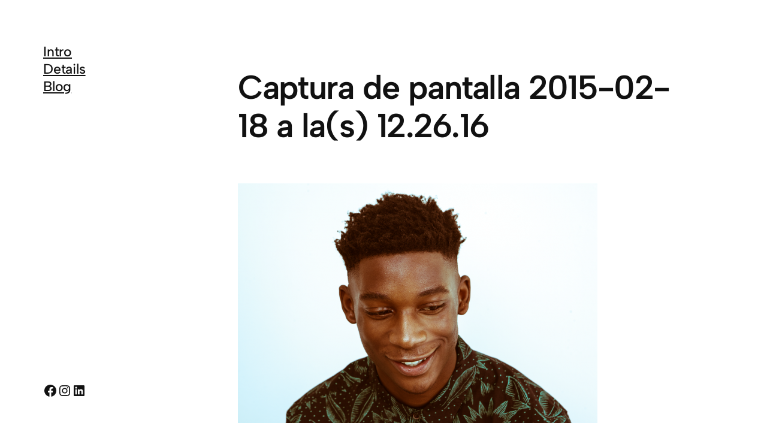

--- FILE ---
content_type: text/html; charset=UTF-8
request_url: http://www.davidportela.es/people/captura-de-pantalla-2015-02-18-a-las-12-26-16-4/
body_size: 21827
content:
<!DOCTYPE html>
<html  prefix="og: http://ogp.me/ns#" id="kubio">
<head>
	<meta charset="UTF-8" />
	<meta name="viewport" content="width=device-width, initial-scale=1" />
<meta name='robots' content='index, follow, max-image-preview:large, max-snippet:-1, max-video-preview:-1' />

	<!-- This site is optimized with the Yoast SEO plugin v26.8 - https://yoast.com/product/yoast-seo-wordpress/ -->
	<link rel="canonical" href="http://www.davidportela.es/people/captura-de-pantalla-2015-02-18-a-las-12-26-16-4/" />
	<meta property="og:locale" content="es_ES" />
	<meta property="og:type" content="article" />
	<meta property="og:title" content="Captura de pantalla 2015-02-18 a la(s) 12.26.16 -" />
	<meta property="og:url" content="http://www.davidportela.es/people/captura-de-pantalla-2015-02-18-a-las-12-26-16-4/" />
	<meta property="og:image" content="http://www.davidportela.es/people/captura-de-pantalla-2015-02-18-a-las-12-26-16-4" />
	<meta property="og:image:width" content="1326" />
	<meta property="og:image:height" content="882" />
	<meta property="og:image:type" content="image/png" />
	<script type="application/ld+json" class="yoast-schema-graph">{"@context":"https://schema.org","@graph":[{"@type":"WebPage","@id":"http://www.davidportela.es/people/captura-de-pantalla-2015-02-18-a-las-12-26-16-4/","url":"http://www.davidportela.es/people/captura-de-pantalla-2015-02-18-a-las-12-26-16-4/","name":"Captura de pantalla 2015-02-18 a la(s) 12.26.16 -","isPartOf":{"@id":"http://www.davidportela.es/#website"},"primaryImageOfPage":{"@id":"http://www.davidportela.es/people/captura-de-pantalla-2015-02-18-a-las-12-26-16-4/#primaryimage"},"image":{"@id":"http://www.davidportela.es/people/captura-de-pantalla-2015-02-18-a-las-12-26-16-4/#primaryimage"},"thumbnailUrl":"http://www.davidportela.es/wp-content/uploads/2015/03/Captura-de-pantalla-2015-02-18-a-las-12.26.161.png","datePublished":"2015-03-01T19:21:38+00:00","breadcrumb":{"@id":"http://www.davidportela.es/people/captura-de-pantalla-2015-02-18-a-las-12-26-16-4/#breadcrumb"},"inLanguage":"es","potentialAction":[{"@type":"ReadAction","target":["http://www.davidportela.es/people/captura-de-pantalla-2015-02-18-a-las-12-26-16-4/"]}]},{"@type":"ImageObject","inLanguage":"es","@id":"http://www.davidportela.es/people/captura-de-pantalla-2015-02-18-a-las-12-26-16-4/#primaryimage","url":"http://www.davidportela.es/wp-content/uploads/2015/03/Captura-de-pantalla-2015-02-18-a-las-12.26.161.png","contentUrl":"http://www.davidportela.es/wp-content/uploads/2015/03/Captura-de-pantalla-2015-02-18-a-las-12.26.161.png","width":1326,"height":882},{"@type":"BreadcrumbList","@id":"http://www.davidportela.es/people/captura-de-pantalla-2015-02-18-a-las-12-26-16-4/#breadcrumb","itemListElement":[{"@type":"ListItem","position":1,"name":"Portada","item":"http://www.davidportela.es/"},{"@type":"ListItem","position":2,"name":"People","item":"http://www.davidportela.es/people/"},{"@type":"ListItem","position":3,"name":"Captura de pantalla 2015-02-18 a la(s) 12.26.16"}]},{"@type":"WebSite","@id":"http://www.davidportela.es/#website","url":"http://www.davidportela.es/","name":"","description":"photographer","potentialAction":[{"@type":"SearchAction","target":{"@type":"EntryPoint","urlTemplate":"http://www.davidportela.es/?s={search_term_string}"},"query-input":{"@type":"PropertyValueSpecification","valueRequired":true,"valueName":"search_term_string"}}],"inLanguage":"es"}]}</script>
	<!-- / Yoast SEO plugin. -->


<title>Captura de pantalla 2015-02-18 a la(s) 12.26.16 -</title>
<link rel='dns-prefetch' href='//www.davidportela.es' />
<link rel='dns-prefetch' href='//fonts.googleapis.com' />
<link rel="alternate" type="application/rss+xml" title=" &raquo; Feed" href="http://www.davidportela.es/feed/" />
<link rel="alternate" type="application/rss+xml" title=" &raquo; Feed de los comentarios" href="http://www.davidportela.es/comments/feed/" />
<link rel="alternate" type="application/rss+xml" title=" &raquo; Comentario Captura de pantalla 2015-02-18 a la(s) 12.26.16 del feed" href="http://www.davidportela.es/people/captura-de-pantalla-2015-02-18-a-las-12-26-16-4/feed/" />
					<script>
						(function(){
							var docEL = document.documentElement;
							var style = docEL.style;
							if (!("backgroundAttachment" in style)) return false;
							var oldValue = style.backgroundAttachment;
							style.backgroundAttachment = "fixed";
							var isSupported = (style.backgroundAttachment === "fixed");
							style.backgroundAttachment = oldValue;

							if(navigator.userAgent.toLowerCase().indexOf('mac') !== -1 && navigator.maxTouchPoints){
								isSupported = false;
							}

							if(!isSupported){
								console.warn('Kubio - Browser does not support attachment fix');
								document.documentElement.classList.add('kubio-attachment-fixed-support-fallback');
							}
						})()
					</script>

				<script>
window._wpemojiSettings = {"baseUrl":"https:\/\/s.w.org\/images\/core\/emoji\/16.0.1\/72x72\/","ext":".png","svgUrl":"https:\/\/s.w.org\/images\/core\/emoji\/16.0.1\/svg\/","svgExt":".svg","source":{"concatemoji":"http:\/\/www.davidportela.es\/wp-includes\/js\/wp-emoji-release.min.js?ver=6.8.3"}};
/*! This file is auto-generated */
!function(s,n){var o,i,e;function c(e){try{var t={supportTests:e,timestamp:(new Date).valueOf()};sessionStorage.setItem(o,JSON.stringify(t))}catch(e){}}function p(e,t,n){e.clearRect(0,0,e.canvas.width,e.canvas.height),e.fillText(t,0,0);var t=new Uint32Array(e.getImageData(0,0,e.canvas.width,e.canvas.height).data),a=(e.clearRect(0,0,e.canvas.width,e.canvas.height),e.fillText(n,0,0),new Uint32Array(e.getImageData(0,0,e.canvas.width,e.canvas.height).data));return t.every(function(e,t){return e===a[t]})}function u(e,t){e.clearRect(0,0,e.canvas.width,e.canvas.height),e.fillText(t,0,0);for(var n=e.getImageData(16,16,1,1),a=0;a<n.data.length;a++)if(0!==n.data[a])return!1;return!0}function f(e,t,n,a){switch(t){case"flag":return n(e,"\ud83c\udff3\ufe0f\u200d\u26a7\ufe0f","\ud83c\udff3\ufe0f\u200b\u26a7\ufe0f")?!1:!n(e,"\ud83c\udde8\ud83c\uddf6","\ud83c\udde8\u200b\ud83c\uddf6")&&!n(e,"\ud83c\udff4\udb40\udc67\udb40\udc62\udb40\udc65\udb40\udc6e\udb40\udc67\udb40\udc7f","\ud83c\udff4\u200b\udb40\udc67\u200b\udb40\udc62\u200b\udb40\udc65\u200b\udb40\udc6e\u200b\udb40\udc67\u200b\udb40\udc7f");case"emoji":return!a(e,"\ud83e\udedf")}return!1}function g(e,t,n,a){var r="undefined"!=typeof WorkerGlobalScope&&self instanceof WorkerGlobalScope?new OffscreenCanvas(300,150):s.createElement("canvas"),o=r.getContext("2d",{willReadFrequently:!0}),i=(o.textBaseline="top",o.font="600 32px Arial",{});return e.forEach(function(e){i[e]=t(o,e,n,a)}),i}function t(e){var t=s.createElement("script");t.src=e,t.defer=!0,s.head.appendChild(t)}"undefined"!=typeof Promise&&(o="wpEmojiSettingsSupports",i=["flag","emoji"],n.supports={everything:!0,everythingExceptFlag:!0},e=new Promise(function(e){s.addEventListener("DOMContentLoaded",e,{once:!0})}),new Promise(function(t){var n=function(){try{var e=JSON.parse(sessionStorage.getItem(o));if("object"==typeof e&&"number"==typeof e.timestamp&&(new Date).valueOf()<e.timestamp+604800&&"object"==typeof e.supportTests)return e.supportTests}catch(e){}return null}();if(!n){if("undefined"!=typeof Worker&&"undefined"!=typeof OffscreenCanvas&&"undefined"!=typeof URL&&URL.createObjectURL&&"undefined"!=typeof Blob)try{var e="postMessage("+g.toString()+"("+[JSON.stringify(i),f.toString(),p.toString(),u.toString()].join(",")+"));",a=new Blob([e],{type:"text/javascript"}),r=new Worker(URL.createObjectURL(a),{name:"wpTestEmojiSupports"});return void(r.onmessage=function(e){c(n=e.data),r.terminate(),t(n)})}catch(e){}c(n=g(i,f,p,u))}t(n)}).then(function(e){for(var t in e)n.supports[t]=e[t],n.supports.everything=n.supports.everything&&n.supports[t],"flag"!==t&&(n.supports.everythingExceptFlag=n.supports.everythingExceptFlag&&n.supports[t]);n.supports.everythingExceptFlag=n.supports.everythingExceptFlag&&!n.supports.flag,n.DOMReady=!1,n.readyCallback=function(){n.DOMReady=!0}}).then(function(){return e}).then(function(){var e;n.supports.everything||(n.readyCallback(),(e=n.source||{}).concatemoji?t(e.concatemoji):e.wpemoji&&e.twemoji&&(t(e.twemoji),t(e.wpemoji)))}))}((window,document),window._wpemojiSettings);
</script>
<style id='wp-block-site-title-inline-css'>
.wp-block-site-title{box-sizing:border-box}.wp-block-site-title :where(a){color:inherit;font-family:inherit;font-size:inherit;font-style:inherit;font-weight:inherit;letter-spacing:inherit;line-height:inherit;text-decoration:inherit}
</style>
<link rel='stylesheet' id='wp-block-navigation-css' href='http://www.davidportela.es/wp-content/plugins/gutenberg/build/styles/block-library/navigation/style.min.css?ver=22.4.0' media='all' />
<style id='wp-block-group-inline-css'>
.wp-block-group{box-sizing:border-box}:where(.wp-block-group.wp-block-group-is-layout-constrained){position:relative}
</style>
<style id='wp-block-navigation-link-inline-css'>
.wp-block-navigation .wp-block-navigation-item__label{overflow-wrap:break-word}.wp-block-navigation .wp-block-navigation-item__description{display:none}.link-ui-tools{outline:1px solid #f0f0f0;padding:8px}.link-ui-block-inserter{padding-top:8px}.link-ui-block-inserter__back{margin-left:8px;text-transform:uppercase}
</style>
<link rel='stylesheet' id='wp-block-social-links-css' href='http://www.davidportela.es/wp-content/plugins/gutenberg/build/styles/block-library/social-links/style.min.css?ver=22.4.0' media='all' />
<style id='wp-block-post-title-inline-css'>
.wp-block-post-title{box-sizing:border-box;word-break:break-word}.wp-block-post-title :where(a){display:inline-block;font-family:inherit;font-size:inherit;font-style:inherit;font-weight:inherit;letter-spacing:inherit;line-height:inherit;text-decoration:inherit}
</style>
<style id='wp-block-post-featured-image-inline-css'>
.wp-block-post-featured-image{margin-left:0;margin-right:0}.wp-block-post-featured-image a{display:block;height:100%}.wp-block-post-featured-image :where(img){box-sizing:border-box;height:auto;max-width:100%;vertical-align:bottom;width:100%}.wp-block-post-featured-image.alignfull img,.wp-block-post-featured-image.alignwide img{width:100%}.wp-block-post-featured-image .wp-block-post-featured-image__overlay.has-background-dim{background-color:#000;inset:0;position:absolute}.wp-block-post-featured-image{position:relative}.wp-block-post-featured-image .wp-block-post-featured-image__overlay.has-background-gradient{background-color:initial}.wp-block-post-featured-image .wp-block-post-featured-image__overlay.has-background-dim-0{opacity:0}.wp-block-post-featured-image .wp-block-post-featured-image__overlay.has-background-dim-10{opacity:.1}.wp-block-post-featured-image .wp-block-post-featured-image__overlay.has-background-dim-20{opacity:.2}.wp-block-post-featured-image .wp-block-post-featured-image__overlay.has-background-dim-30{opacity:.3}.wp-block-post-featured-image .wp-block-post-featured-image__overlay.has-background-dim-40{opacity:.4}.wp-block-post-featured-image .wp-block-post-featured-image__overlay.has-background-dim-50{opacity:.5}.wp-block-post-featured-image .wp-block-post-featured-image__overlay.has-background-dim-60{opacity:.6}.wp-block-post-featured-image .wp-block-post-featured-image__overlay.has-background-dim-70{opacity:.7}.wp-block-post-featured-image .wp-block-post-featured-image__overlay.has-background-dim-80{opacity:.8}.wp-block-post-featured-image .wp-block-post-featured-image__overlay.has-background-dim-90{opacity:.9}.wp-block-post-featured-image .wp-block-post-featured-image__overlay.has-background-dim-100{opacity:1}.wp-block-post-featured-image:where(.alignleft,.alignright){width:100%}
</style>
<style id='wp-block-post-content-inline-css'>
.wp-block-post-content{display:flow-root}
</style>
<style id='wp-block-paragraph-inline-css'>
.is-small-text{font-size:.875em}.is-regular-text{font-size:1em}.is-large-text{font-size:2.25em}.is-larger-text{font-size:3em}.has-drop-cap:not(:focus):first-letter{float:left;font-size:8.4em;font-style:normal;font-weight:100;line-height:.68;margin:.05em .1em 0 0;text-transform:uppercase}body.rtl .has-drop-cap:not(:focus):first-letter{float:none;margin-left:.1em}p.has-drop-cap.has-background{overflow:hidden}:root :where(p.has-background){padding:1.25em 2.375em}:where(p.has-text-color:not(.has-link-color)) a{color:inherit}p.has-text-align-left[style*="writing-mode:vertical-lr"],p.has-text-align-right[style*="writing-mode:vertical-rl"]{rotate:180deg}
</style>
<style id='wp-block-columns-inline-css'>
.wp-block-columns{box-sizing:border-box;display:flex;flex-wrap:wrap!important}@media (min-width:782px){.wp-block-columns{flex-wrap:nowrap!important}}.wp-block-columns{align-items:normal!important}.wp-block-columns.are-vertically-aligned-top{align-items:flex-start}.wp-block-columns.are-vertically-aligned-center{align-items:center}.wp-block-columns.are-vertically-aligned-bottom{align-items:flex-end}@media (max-width:781px){.wp-block-columns:not(.is-not-stacked-on-mobile)>.wp-block-column{flex-basis:100%!important}}@media (min-width:782px){.wp-block-columns:not(.is-not-stacked-on-mobile)>.wp-block-column{flex-basis:0;flex-grow:1}.wp-block-columns:not(.is-not-stacked-on-mobile)>.wp-block-column[style*=flex-basis]{flex-grow:0}}.wp-block-columns.is-not-stacked-on-mobile{flex-wrap:nowrap!important}.wp-block-columns.is-not-stacked-on-mobile>.wp-block-column{flex-basis:0;flex-grow:1}.wp-block-columns.is-not-stacked-on-mobile>.wp-block-column[style*=flex-basis]{flex-grow:0}:where(.wp-block-columns){margin-bottom:1.75em}:where(.wp-block-columns.has-background){padding:1.25em 2.375em}.wp-block-column{flex-grow:1;min-width:0;overflow-wrap:break-word;word-break:break-word}.wp-block-column.is-vertically-aligned-top{align-self:flex-start}.wp-block-column.is-vertically-aligned-center{align-self:center}.wp-block-column.is-vertically-aligned-bottom{align-self:flex-end}.wp-block-column.is-vertically-aligned-stretch{align-self:stretch}.wp-block-column.is-vertically-aligned-bottom,.wp-block-column.is-vertically-aligned-center,.wp-block-column.is-vertically-aligned-top{width:100%}
</style>
<style id='wp-emoji-styles-inline-css'>

	img.wp-smiley, img.emoji {
		display: inline !important;
		border: none !important;
		box-shadow: none !important;
		height: 1em !important;
		width: 1em !important;
		margin: 0 0.07em !important;
		vertical-align: -0.1em !important;
		background: none !important;
		padding: 0 !important;
	}
</style>
<style id='wp-block-library-inline-css'>
:root{--wp-block-synced-color:#7a00df;--wp-block-synced-color--rgb:122,0,223;--wp-bound-block-color:var(--wp-block-synced-color);--wp-editor-canvas-background:#ddd;--wp-admin-theme-color:#007cba;--wp-admin-theme-color--rgb:0,124,186;--wp-admin-theme-color-darker-10:#006ba1;--wp-admin-theme-color-darker-10--rgb:0,107,160.5;--wp-admin-theme-color-darker-20:#005a87;--wp-admin-theme-color-darker-20--rgb:0,90,135;--wp-admin-border-width-focus:2px}@media (min-resolution:192dpi){:root{--wp-admin-border-width-focus:1.5px}}.wp-element-button{cursor:pointer}:root .has-very-light-gray-background-color{background-color:#eee}:root .has-very-dark-gray-background-color{background-color:#313131}:root .has-very-light-gray-color{color:#eee}:root .has-very-dark-gray-color{color:#313131}:root .has-vivid-green-cyan-to-vivid-cyan-blue-gradient-background{background:linear-gradient(135deg,#00d084,#0693e3)}:root .has-purple-crush-gradient-background{background:linear-gradient(135deg,#34e2e4,#4721fb 50%,#ab1dfe)}:root .has-hazy-dawn-gradient-background{background:linear-gradient(135deg,#faaca8,#dad0ec)}:root .has-subdued-olive-gradient-background{background:linear-gradient(135deg,#fafae1,#67a671)}:root .has-atomic-cream-gradient-background{background:linear-gradient(135deg,#fdd79a,#004a59)}:root .has-nightshade-gradient-background{background:linear-gradient(135deg,#330968,#31cdcf)}:root .has-midnight-gradient-background{background:linear-gradient(135deg,#020381,#2874fc)}:root{--wp--preset--font-size--normal:16px;--wp--preset--font-size--huge:42px}.has-regular-font-size{font-size:1em}.has-larger-font-size{font-size:2.625em}.has-normal-font-size{font-size:var(--wp--preset--font-size--normal)}.has-huge-font-size{font-size:var(--wp--preset--font-size--huge)}:root .has-text-align-center{text-align:center}:root .has-text-align-left{text-align:left}:root .has-text-align-right{text-align:right}.has-fit-text{white-space:nowrap!important}#end-resizable-editor-section{display:none}.aligncenter{clear:both}.items-justified-left{justify-content:flex-start}.items-justified-center{justify-content:center}.items-justified-right{justify-content:flex-end}.items-justified-space-between{justify-content:space-between}.screen-reader-text{word-wrap:normal!important;border:0;clip-path:inset(50%);height:1px;margin:-1px;overflow:hidden;padding:0;position:absolute;width:1px}.screen-reader-text:focus{background-color:#ddd;clip-path:none;color:#444;display:block;font-size:1em;height:auto;left:5px;line-height:normal;padding:15px 23px 14px;text-decoration:none;top:5px;width:auto;z-index:100000}html :where(.has-border-color){border-style:solid}html :where([style*=border-top-color]){border-top-style:solid}html :where([style*=border-right-color]){border-right-style:solid}html :where([style*=border-bottom-color]){border-bottom-style:solid}html :where([style*=border-left-color]){border-left-style:solid}html :where([style*=border-width]){border-style:solid}html :where([style*=border-top-width]){border-top-style:solid}html :where([style*=border-right-width]){border-right-style:solid}html :where([style*=border-bottom-width]){border-bottom-style:solid}html :where([style*=border-left-width]){border-left-style:solid}html :where(img[class*=wp-image-]){height:auto;max-width:100%}:where(figure){margin:0 0 1em}html :where(.is-position-sticky){--wp-admin--admin-bar--position-offset:var(--wp-admin--admin-bar--height,0px)}@media screen and (max-width:600px){html :where(.is-position-sticky){--wp-admin--admin-bar--position-offset:0px}}
</style>
<style id='wp-block-template-skip-link-inline-css'>

		.skip-link.screen-reader-text {
			border: 0;
			clip-path: inset(50%);
			height: 1px;
			margin: -1px;
			overflow: hidden;
			padding: 0;
			position: absolute !important;
			width: 1px;
			word-wrap: normal !important;
		}

		.skip-link.screen-reader-text:focus {
			background-color: #eee;
			clip-path: none;
			color: #444;
			display: block;
			font-size: 1em;
			height: auto;
			left: 5px;
			line-height: normal;
			padding: 15px 23px 14px;
			text-decoration: none;
			top: 5px;
			width: auto;
			z-index: 100000;
		}
</style>
<link rel='stylesheet' id='catch-infinite-scroll-css' href='http://www.davidportela.es/wp-content/plugins/catch-infinite-scroll/public/css/catch-infinite-scroll-public.css?ver=2.0.7' media='all' />
<link rel='stylesheet' id='dashicons-css' href='http://www.davidportela.es/wp-includes/css/dashicons.min.css?ver=6.8.3' media='all' />
<link rel='stylesheet' id='catch-instagram-feed-gallery-widget-css' href='http://www.davidportela.es/wp-content/plugins/catch-instagram-feed-gallery-widget/public/css/catch-instagram-feed-gallery-widget-public.css?ver=2.3.3' media='all' />
<link rel='stylesheet' id='genericons-css' href='http://www.davidportela.es/wp-content/plugins/catch-web-tools/to-top/public/css/genericons/genericons.css?ver=3.4.1' media='all' />
<link rel='stylesheet' id='catchwebtools-to-top-css' href='http://www.davidportela.es/wp-content/plugins/catch-web-tools/to-top/public/css/catchwebtools-to-top-public.css?ver=1.0.0' media='all' />
<link rel='stylesheet' id='cwt-genericons-css' href='http://www.davidportela.es/wp-content/plugins/catch-web-tools/css/genericons.css?ver=3.4.1' media='all' />
<link rel='stylesheet' id='essential-widgets-css' href='http://www.davidportela.es/wp-content/plugins/essential-widgets/public/css/essential-widgets-public.css?ver=2.2.2' media='all' />
<style id='global-styles-inline-css'>
:root{--wp--preset--aspect-ratio--square: 1;--wp--preset--aspect-ratio--4-3: 4/3;--wp--preset--aspect-ratio--3-4: 3/4;--wp--preset--aspect-ratio--3-2: 3/2;--wp--preset--aspect-ratio--2-3: 2/3;--wp--preset--aspect-ratio--16-9: 16/9;--wp--preset--aspect-ratio--9-16: 9/16;--wp--preset--color--black: #000000;--wp--preset--color--cyan-bluish-gray: #abb8c3;--wp--preset--color--white: #ffffff;--wp--preset--color--pale-pink: #f78da7;--wp--preset--color--vivid-red: #cf2e2e;--wp--preset--color--luminous-vivid-orange: #ff6900;--wp--preset--color--luminous-vivid-amber: #fcb900;--wp--preset--color--light-green-cyan: #7bdcb5;--wp--preset--color--vivid-green-cyan: #00d084;--wp--preset--color--pale-cyan-blue: #8ed1fc;--wp--preset--color--vivid-cyan-blue: #0693e3;--wp--preset--color--vivid-purple: #9b51e0;--wp--preset--color--kubio-color-1: rgb(66,99,190);--wp--preset--color--kubio-color-2: rgb(234,147,116);--wp--preset--color--kubio-color-3: rgb(128,136,144);--wp--preset--color--kubio-color-4: rgb(43,66,123);--wp--preset--color--kubio-color-5: rgb(255,255,255);--wp--preset--color--kubio-color-6: rgb(18,19,21);--wp--preset--color--foreground: #111111;--wp--preset--color--background: #FFFFFF;--wp--preset--color--primary: #5857FF;--wp--preset--color--secondary: #6B6A6A;--wp--preset--color--tertiary: #E2E2E2;--wp--preset--color--quaternary: #F3F2F2;--wp--preset--gradient--vivid-cyan-blue-to-vivid-purple: linear-gradient(135deg,rgb(6,147,227) 0%,rgb(155,81,224) 100%);--wp--preset--gradient--light-green-cyan-to-vivid-green-cyan: linear-gradient(135deg,rgb(122,220,180) 0%,rgb(0,208,130) 100%);--wp--preset--gradient--luminous-vivid-amber-to-luminous-vivid-orange: linear-gradient(135deg,rgb(252,185,0) 0%,rgb(255,105,0) 100%);--wp--preset--gradient--luminous-vivid-orange-to-vivid-red: linear-gradient(135deg,rgb(255,105,0) 0%,rgb(207,46,46) 100%);--wp--preset--gradient--very-light-gray-to-cyan-bluish-gray: linear-gradient(135deg,rgb(238,238,238) 0%,rgb(169,184,195) 100%);--wp--preset--gradient--cool-to-warm-spectrum: linear-gradient(135deg,rgb(74,234,220) 0%,rgb(151,120,209) 20%,rgb(207,42,186) 40%,rgb(238,44,130) 60%,rgb(251,105,98) 80%,rgb(254,248,76) 100%);--wp--preset--gradient--blush-light-purple: linear-gradient(135deg,rgb(255,206,236) 0%,rgb(152,150,240) 100%);--wp--preset--gradient--blush-bordeaux: linear-gradient(135deg,rgb(254,205,165) 0%,rgb(254,45,45) 50%,rgb(107,0,62) 100%);--wp--preset--gradient--luminous-dusk: linear-gradient(135deg,rgb(255,203,112) 0%,rgb(199,81,192) 50%,rgb(65,88,208) 100%);--wp--preset--gradient--pale-ocean: linear-gradient(135deg,rgb(255,245,203) 0%,rgb(182,227,212) 50%,rgb(51,167,181) 100%);--wp--preset--gradient--electric-grass: linear-gradient(135deg,rgb(202,248,128) 0%,rgb(113,206,126) 100%);--wp--preset--gradient--midnight: linear-gradient(135deg,rgb(2,3,129) 0%,rgb(40,116,252) 100%);--wp--preset--gradient--foreground-to-background: linear-gradient(160deg, var(--wp--preset--color--foreground), var(--wp--preset--color--background));--wp--preset--gradient--foreground-to-primary: linear-gradient(160deg, var(--wp--preset--color--foreground), var(--wp--preset--color--primary));--wp--preset--gradient--foreground-to-secondary: linear-gradient(160deg, var(--wp--preset--color--foreground), var(--wp--preset--color--secondary));--wp--preset--gradient--foreground-to-quaternary: linear-gradient(160deg, var(--wp--preset--color--foreground), var(--wp--preset--color--quaternary));--wp--preset--gradient--foreground-to-tertiary: linear-gradient(160deg, var(--wp--preset--color--foreground), var(--wp--preset--color--tertiary));--wp--preset--gradient--background-to-foreground: linear-gradient(160deg, var(--wp--preset--color--background), var(--wp--preset--color--foreground));--wp--preset--gradient--background-to-primary: linear-gradient(160deg, var(--wp--preset--color--background), var(--wp--preset--color--primary));--wp--preset--gradient--background-to-secondary: linear-gradient(160deg, var(--wp--preset--color--background), var(--wp--preset--color--secondary));--wp--preset--gradient--background-to-quaternary: linear-gradient(160deg, var(--wp--preset--color--background), var(--wp--preset--color--quaternary));--wp--preset--gradient--background-to-tertiary: linear-gradient(160deg, var(--wp--preset--color--background), var(--wp--preset--color--tertiary));--wp--preset--gradient--primary-to-background: linear-gradient(160deg, var(--wp--preset--color--primary), var(--wp--preset--color--background));--wp--preset--gradient--primary-to-foreground: linear-gradient(160deg, var(--wp--preset--color--primary), var(--wp--preset--color--foreground));--wp--preset--gradient--primary-to-secondary: linear-gradient(160deg, var(--wp--preset--color--primary), var(--wp--preset--color--secondary));--wp--preset--gradient--primary-to-quaternary: linear-gradient(160deg, var(--wp--preset--color--primary), var(--wp--preset--color--quaternary));--wp--preset--gradient--primary-to-tertiary: linear-gradient(160deg, var(--wp--preset--color--primary), var(--wp--preset--color--tertiary));--wp--preset--gradient--secondary-to-background: linear-gradient(160deg, var(--wp--preset--color--secondary), var(--wp--preset--color--background));--wp--preset--gradient--secondary-to-foreground: linear-gradient(160deg, var(--wp--preset--color--secondary), var(--wp--preset--color--foreground));--wp--preset--gradient--secondary-to-primary: linear-gradient(160deg, var(--wp--preset--color--secondary), var(--wp--preset--color--primary));--wp--preset--gradient--secondary-to-quaternary: linear-gradient(160deg, var(--wp--preset--color--secondary), var(--wp--preset--color--quaternary));--wp--preset--gradient--secondary-to-tertiary: linear-gradient(160deg, var(--wp--preset--color--secondary), var(--wp--preset--color--tertiary));--wp--preset--gradient--tertiary-to-background: linear-gradient(160deg, var(--wp--preset--color--tertiary), var(--wp--preset--color--background));--wp--preset--gradient--tertiary-to-foreground: linear-gradient(160deg, var(--wp--preset--color--tertiary), var(--wp--preset--color--foreground));--wp--preset--gradient--tertiary-to-primary: linear-gradient(160deg, var(--wp--preset--color--tertiary), var(--wp--preset--color--primary));--wp--preset--gradient--tertiary-to-secondary: linear-gradient(160deg, var(--wp--preset--color--tertiary), var(--wp--preset--color--secondary));--wp--preset--gradient--tertiary-to-quaternary: linear-gradient(160deg, var(--wp--preset--color--tertiary), var(--wp--preset--color--quaternary));--wp--preset--gradient--quaternary-to-background: linear-gradient(160deg, var(--wp--preset--color--quaternary), var(--wp--preset--color--background));--wp--preset--gradient--quaternary-to-foreground: linear-gradient(160deg, var(--wp--preset--color--quaternary), var(--wp--preset--color--foreground));--wp--preset--gradient--quaternary-to-primary: linear-gradient(160deg, var(--wp--preset--color--quaternary), var(--wp--preset--color--primary));--wp--preset--gradient--quaternary-to-secondary: linear-gradient(160deg, var(--wp--preset--color--quaternary), var(--wp--preset--color--secondary));--wp--preset--gradient--quaternary-to-tertiary: linear-gradient(160deg, var(--wp--preset--color--quaternary), var(--wp--preset--color--tertiary));--wp--preset--font-size--small: clamp(16px, 1rem + ((1vw - 3.2px) * 0.147), 18px);--wp--preset--font-size--medium: clamp(17px, 1.063rem + ((1vw - 3.2px) * 0.294), 21px);--wp--preset--font-size--large: clamp(21px, 1.313rem + ((1vw - 3.2px) * 0.221), 24px);--wp--preset--font-size--x-large: clamp(25.014px, 1.563rem + ((1vw - 3.2px) * 1.249), 42px);--wp--preset--font-size--tiny: clamp(14px, 0.875rem + ((1vw - 3.2px) * 0.147), 16px);--wp--preset--font-size--extra-large: clamp(24px, 1.5rem + ((1vw - 3.2px) * 0.588), 32px);--wp--preset--font-size--huge: clamp(36px, 2.25rem + ((1vw - 3.2px) * 2.059), 64px);--wp--preset--font-size--gigantic: clamp(64px, 4rem + ((1vw - 3.2px) * 2.353), 96px);--wp--preset--font-size--heading-1: clamp(36px, 2.25rem + ((1vw - 3.2px) * 2.059), 64px);--wp--preset--font-size--heading-2: clamp(33px, 2.063rem + ((1vw - 3.2px) * 1.691), 56px);--wp--preset--font-size--heading-3: clamp(30px, 1.875rem + ((1vw - 3.2px) * 1.324), 48px);--wp--preset--font-size--heading-4: clamp(27px, 1.688rem + ((1vw - 3.2px) * 0.956), 40px);--wp--preset--font-size--heading-5: clamp(24px, 1.5rem + ((1vw - 3.2px) * 0.588), 32px);--wp--preset--font-size--heading-6: clamp(21px, 1.313rem + ((1vw - 3.2px) * 0.441), 27px);--wp--preset--font-family--default: "Albert Sans", ui-sans-serif, -apple-system, BlinkMacSystemFont, "Segoe UI", Roboto, "Helvetica Neue", sans-serif;--wp--preset--font-family--system-sans-serif: ui-sans-serif, -apple-system, BlinkMacSystemFont, "Segoe UI", Roboto, "Helvetica Neue", sans-serif;--wp--preset--font-family--system-serif: ui-serif, Georgia, serif;--wp--preset--font-family--system-monospace: ui-monospace, Menlo, Consolas, Monaco, "Liberation Mono", "Lucida Console", monospace;--wp--preset--spacing--20: 12px;--wp--preset--spacing--30: 16px;--wp--preset--spacing--40: 24px;--wp--preset--spacing--50: 32px;--wp--preset--spacing--60: clamp(32px, 7.5vw, 40px);--wp--preset--spacing--70: clamp(48px, 9vw, 64px);--wp--preset--spacing--80: clamp( 64px, 6.666vw, 96px );--wp--preset--spacing--10: 8px;--wp--preset--spacing--body-gutter: clamp( 32px, 5vw, 64px );--wp--preset--shadow--natural: 6px 6px 9px rgba(0, 0, 0, 0.2);--wp--preset--shadow--deep: 12px 12px 50px rgba(0, 0, 0, 0.4);--wp--preset--shadow--sharp: 6px 6px 0px rgba(0, 0, 0, 0.2);--wp--preset--shadow--outlined: 6px 6px 0px -3px rgb(255, 255, 255), 6px 6px rgb(0, 0, 0);--wp--preset--shadow--crisp: 6px 6px 0px rgb(0, 0, 0);--wp--custom--spacing--baseline: 16px;--wp--custom--spacing--small: min(32px, 6.4vw);--wp--custom--spacing--gutter: clamp( calc( 2 * var( --wp--custom--spacing--baseline ) ), 6.666vw, calc( 4 * var( --wp--custom--spacing--baseline ) ) );--wp--custom--spacing--outer: var( --wp--custom--spacing--gutter );--wp--custom--typography--letter-spacing--body: -0.01em;--wp--custom--typography--letter-spacing--heading: -0.02em;--wp--custom--typography--letter-spacing--gigantic: -0.03em;--wp--custom--typography--letter-spacing--uppercase: 0;--wp--custom--typography--line-height--body: 1.5em;--wp--custom--typography--line-height--headings--gigantic: 1.05;--wp--custom--typography--line-height--headings--large: 1.15;--wp--custom--typography--line-height--headings--small: 1.25;}:root { --wp--style--global--content-size: 720px;--wp--style--global--wide-size: 1680px; }:where(body) { margin: 0; }.wp-site-blocks { padding-top: var(--wp--style--root--padding-top); padding-bottom: var(--wp--style--root--padding-bottom); }.has-global-padding { padding-right: var(--wp--style--root--padding-right); padding-left: var(--wp--style--root--padding-left); }.has-global-padding > .alignfull { margin-right: calc(var(--wp--style--root--padding-right) * -1); margin-left: calc(var(--wp--style--root--padding-left) * -1); }.has-global-padding :where(:not(.alignfull.is-layout-flow) > .has-global-padding:not(.wp-block-block, .alignfull)) { padding-right: 0; padding-left: 0; }.has-global-padding :where(:not(.alignfull.is-layout-flow) > .has-global-padding:not(.wp-block-block, .alignfull)) > .alignfull { margin-left: 0; margin-right: 0; }.wp-site-blocks > .alignleft { float: left; margin-right: 2em; }.wp-site-blocks > .alignright { float: right; margin-left: 2em; }.wp-site-blocks > .aligncenter { justify-content: center; margin-left: auto; margin-right: auto; }:where(.wp-site-blocks) > * { margin-block-start: min(32px, 6.4vw); margin-block-end: 0; }:where(.wp-site-blocks) > :first-child { margin-block-start: 0; }:where(.wp-site-blocks) > :last-child { margin-block-end: 0; }:root { --wp--style--block-gap: min(32px, 6.4vw); }:root :where(.is-layout-flow) > :first-child{margin-block-start: 0;}:root :where(.is-layout-flow) > :last-child{margin-block-end: 0;}:root :where(.is-layout-flow) > *{margin-block-start: min(32px, 6.4vw);margin-block-end: 0;}:root :where(.is-layout-constrained) > :first-child{margin-block-start: 0;}:root :where(.is-layout-constrained) > :last-child{margin-block-end: 0;}:root :where(.is-layout-constrained) > *{margin-block-start: min(32px, 6.4vw);margin-block-end: 0;}:root :where(.is-layout-flex){gap: min(32px, 6.4vw);}:root :where(.is-layout-grid){gap: min(32px, 6.4vw);}.is-layout-flow > .alignleft{float: left;margin-inline-start: 0;margin-inline-end: 2em;}.is-layout-flow > .alignright{float: right;margin-inline-start: 2em;margin-inline-end: 0;}.is-layout-flow > .aligncenter{margin-left: auto !important;margin-right: auto !important;}.is-layout-constrained > .alignleft{float: left;margin-inline-start: 0;margin-inline-end: 2em;}.is-layout-constrained > .alignright{float: right;margin-inline-start: 2em;margin-inline-end: 0;}.is-layout-constrained > .aligncenter{margin-left: auto !important;margin-right: auto !important;}.is-layout-constrained > :where(:not(.alignleft):not(.alignright):not(.alignfull)){max-width: var(--wp--style--global--content-size);margin-left: auto !important;margin-right: auto !important;}.is-layout-constrained > .alignwide{max-width: var(--wp--style--global--wide-size);}body .is-layout-flex{display: flex;}.is-layout-flex{flex-wrap: wrap;align-items: center;}.is-layout-flex > :is(*, div){margin: 0;}body .is-layout-grid{display: grid;}.is-layout-grid > :is(*, div){margin: 0;}body{background-color: var(--wp--preset--color--background);color: var(--wp--preset--color--foreground);font-family: var(--wp--preset--font-family--default);font-size: var(--wp--preset--font-size--medium);font-weight: 500;letter-spacing: var(--wp--custom--typography--letter-spacing--body);line-height: var(--wp--custom--typography--line-height--body);--wp--style--root--padding-top: var(--wp--preset--spacing--body-gutter);--wp--style--root--padding-right: var(--wp--preset--spacing--body-gutter);--wp--style--root--padding-bottom: var(--wp--preset--spacing--body-gutter);--wp--style--root--padding-left: var(--wp--preset--spacing--body-gutter);}a:where(:not(.wp-element-button)){color: inherit;text-decoration: underline;}:root :where(a:where(:not(.wp-element-button)):hover){text-decoration: none;}h1, h2, h3, h4, h5, h6{font-weight: 600;letter-spacing: var(--wp--custom--typography--letter-spacing--gigantic);margin-top: .75em;margin-bottom: 1em;}h1{font-size: var(--wp--preset--font-size--heading-1);line-height: var(--wp--custom--typography--line-height--headings--large);}h2{font-size: var(--wp--preset--font-size--heading-2);line-height: var(--wp--custom--typography--line-height--headings--large);}h3{font-size: var(--wp--preset--font-size--heading-3);line-height: var(--wp--custom--typography--line-height--headings--large);}h4{font-size: var(--wp--preset--font-size--heading-4);line-height: var(--wp--custom--typography--line-height--headings--large);}h5{font-size: var(--wp--preset--font-size--heading-5);line-height: var(--wp--custom--typography--line-height--headings--small);}h6{font-size: var(--wp--preset--font-size--heading-6);line-height: var(--wp--custom--typography--line-height--headings--small);}:root :where(.wp-element-button, .wp-block-button__link){background-color: var(--wp--preset--color--primary);border-radius: 999px;border-width: 0;color: var(--wp--preset--color--background);font-family: inherit;font-size: var(--wp--preset--font-size--small);font-style: inherit;font-weight: 600;letter-spacing: inherit;line-height: var(--wp--custom--typography--line-height--headings--large);padding-top: calc(0.667em + 2px);padding-right: calc(1.333em + 2px);padding-bottom: calc(0.667em + 2px);padding-left: calc(1.333em + 2px);text-decoration: none;text-transform: inherit;}:root :where(.wp-element-caption, .wp-block-audio figcaption, .wp-block-embed figcaption, .wp-block-gallery figcaption, .wp-block-image figcaption, .wp-block-table figcaption, .wp-block-video figcaption){color: var(--wp--preset--color--secondary);font-size: var(--wp--preset--font-size--small);margin-top: .75em;margin-bottom: 0;}cite{font-size: var(--wp--preset--font-size--medium);font-style: normal;text-transform: none;}.has-black-color{color: var(--wp--preset--color--black) !important;}.has-cyan-bluish-gray-color{color: var(--wp--preset--color--cyan-bluish-gray) !important;}.has-white-color{color: var(--wp--preset--color--white) !important;}.has-pale-pink-color{color: var(--wp--preset--color--pale-pink) !important;}.has-vivid-red-color{color: var(--wp--preset--color--vivid-red) !important;}.has-luminous-vivid-orange-color{color: var(--wp--preset--color--luminous-vivid-orange) !important;}.has-luminous-vivid-amber-color{color: var(--wp--preset--color--luminous-vivid-amber) !important;}.has-light-green-cyan-color{color: var(--wp--preset--color--light-green-cyan) !important;}.has-vivid-green-cyan-color{color: var(--wp--preset--color--vivid-green-cyan) !important;}.has-pale-cyan-blue-color{color: var(--wp--preset--color--pale-cyan-blue) !important;}.has-vivid-cyan-blue-color{color: var(--wp--preset--color--vivid-cyan-blue) !important;}.has-vivid-purple-color{color: var(--wp--preset--color--vivid-purple) !important;}.has-kubio-color-1-color{color: var(--wp--preset--color--kubio-color-1) !important;}.has-kubio-color-2-color{color: var(--wp--preset--color--kubio-color-2) !important;}.has-kubio-color-3-color{color: var(--wp--preset--color--kubio-color-3) !important;}.has-kubio-color-4-color{color: var(--wp--preset--color--kubio-color-4) !important;}.has-kubio-color-5-color{color: var(--wp--preset--color--kubio-color-5) !important;}.has-kubio-color-6-color{color: var(--wp--preset--color--kubio-color-6) !important;}.has-foreground-color{color: var(--wp--preset--color--foreground) !important;}.has-background-color{color: var(--wp--preset--color--background) !important;}.has-primary-color{color: var(--wp--preset--color--primary) !important;}.has-secondary-color{color: var(--wp--preset--color--secondary) !important;}.has-tertiary-color{color: var(--wp--preset--color--tertiary) !important;}.has-quaternary-color{color: var(--wp--preset--color--quaternary) !important;}.has-black-background-color{background-color: var(--wp--preset--color--black) !important;}.has-cyan-bluish-gray-background-color{background-color: var(--wp--preset--color--cyan-bluish-gray) !important;}.has-white-background-color{background-color: var(--wp--preset--color--white) !important;}.has-pale-pink-background-color{background-color: var(--wp--preset--color--pale-pink) !important;}.has-vivid-red-background-color{background-color: var(--wp--preset--color--vivid-red) !important;}.has-luminous-vivid-orange-background-color{background-color: var(--wp--preset--color--luminous-vivid-orange) !important;}.has-luminous-vivid-amber-background-color{background-color: var(--wp--preset--color--luminous-vivid-amber) !important;}.has-light-green-cyan-background-color{background-color: var(--wp--preset--color--light-green-cyan) !important;}.has-vivid-green-cyan-background-color{background-color: var(--wp--preset--color--vivid-green-cyan) !important;}.has-pale-cyan-blue-background-color{background-color: var(--wp--preset--color--pale-cyan-blue) !important;}.has-vivid-cyan-blue-background-color{background-color: var(--wp--preset--color--vivid-cyan-blue) !important;}.has-vivid-purple-background-color{background-color: var(--wp--preset--color--vivid-purple) !important;}.has-kubio-color-1-background-color{background-color: var(--wp--preset--color--kubio-color-1) !important;}.has-kubio-color-2-background-color{background-color: var(--wp--preset--color--kubio-color-2) !important;}.has-kubio-color-3-background-color{background-color: var(--wp--preset--color--kubio-color-3) !important;}.has-kubio-color-4-background-color{background-color: var(--wp--preset--color--kubio-color-4) !important;}.has-kubio-color-5-background-color{background-color: var(--wp--preset--color--kubio-color-5) !important;}.has-kubio-color-6-background-color{background-color: var(--wp--preset--color--kubio-color-6) !important;}.has-foreground-background-color{background-color: var(--wp--preset--color--foreground) !important;}.has-background-background-color{background-color: var(--wp--preset--color--background) !important;}.has-primary-background-color{background-color: var(--wp--preset--color--primary) !important;}.has-secondary-background-color{background-color: var(--wp--preset--color--secondary) !important;}.has-tertiary-background-color{background-color: var(--wp--preset--color--tertiary) !important;}.has-quaternary-background-color{background-color: var(--wp--preset--color--quaternary) !important;}.has-black-border-color{border-color: var(--wp--preset--color--black) !important;}.has-cyan-bluish-gray-border-color{border-color: var(--wp--preset--color--cyan-bluish-gray) !important;}.has-white-border-color{border-color: var(--wp--preset--color--white) !important;}.has-pale-pink-border-color{border-color: var(--wp--preset--color--pale-pink) !important;}.has-vivid-red-border-color{border-color: var(--wp--preset--color--vivid-red) !important;}.has-luminous-vivid-orange-border-color{border-color: var(--wp--preset--color--luminous-vivid-orange) !important;}.has-luminous-vivid-amber-border-color{border-color: var(--wp--preset--color--luminous-vivid-amber) !important;}.has-light-green-cyan-border-color{border-color: var(--wp--preset--color--light-green-cyan) !important;}.has-vivid-green-cyan-border-color{border-color: var(--wp--preset--color--vivid-green-cyan) !important;}.has-pale-cyan-blue-border-color{border-color: var(--wp--preset--color--pale-cyan-blue) !important;}.has-vivid-cyan-blue-border-color{border-color: var(--wp--preset--color--vivid-cyan-blue) !important;}.has-vivid-purple-border-color{border-color: var(--wp--preset--color--vivid-purple) !important;}.has-kubio-color-1-border-color{border-color: var(--wp--preset--color--kubio-color-1) !important;}.has-kubio-color-2-border-color{border-color: var(--wp--preset--color--kubio-color-2) !important;}.has-kubio-color-3-border-color{border-color: var(--wp--preset--color--kubio-color-3) !important;}.has-kubio-color-4-border-color{border-color: var(--wp--preset--color--kubio-color-4) !important;}.has-kubio-color-5-border-color{border-color: var(--wp--preset--color--kubio-color-5) !important;}.has-kubio-color-6-border-color{border-color: var(--wp--preset--color--kubio-color-6) !important;}.has-foreground-border-color{border-color: var(--wp--preset--color--foreground) !important;}.has-background-border-color{border-color: var(--wp--preset--color--background) !important;}.has-primary-border-color{border-color: var(--wp--preset--color--primary) !important;}.has-secondary-border-color{border-color: var(--wp--preset--color--secondary) !important;}.has-tertiary-border-color{border-color: var(--wp--preset--color--tertiary) !important;}.has-quaternary-border-color{border-color: var(--wp--preset--color--quaternary) !important;}.has-vivid-cyan-blue-to-vivid-purple-gradient-background{background: var(--wp--preset--gradient--vivid-cyan-blue-to-vivid-purple) !important;}.has-light-green-cyan-to-vivid-green-cyan-gradient-background{background: var(--wp--preset--gradient--light-green-cyan-to-vivid-green-cyan) !important;}.has-luminous-vivid-amber-to-luminous-vivid-orange-gradient-background{background: var(--wp--preset--gradient--luminous-vivid-amber-to-luminous-vivid-orange) !important;}.has-luminous-vivid-orange-to-vivid-red-gradient-background{background: var(--wp--preset--gradient--luminous-vivid-orange-to-vivid-red) !important;}.has-very-light-gray-to-cyan-bluish-gray-gradient-background{background: var(--wp--preset--gradient--very-light-gray-to-cyan-bluish-gray) !important;}.has-cool-to-warm-spectrum-gradient-background{background: var(--wp--preset--gradient--cool-to-warm-spectrum) !important;}.has-blush-light-purple-gradient-background{background: var(--wp--preset--gradient--blush-light-purple) !important;}.has-blush-bordeaux-gradient-background{background: var(--wp--preset--gradient--blush-bordeaux) !important;}.has-luminous-dusk-gradient-background{background: var(--wp--preset--gradient--luminous-dusk) !important;}.has-pale-ocean-gradient-background{background: var(--wp--preset--gradient--pale-ocean) !important;}.has-electric-grass-gradient-background{background: var(--wp--preset--gradient--electric-grass) !important;}.has-midnight-gradient-background{background: var(--wp--preset--gradient--midnight) !important;}.has-foreground-to-background-gradient-background{background: var(--wp--preset--gradient--foreground-to-background) !important;}.has-foreground-to-primary-gradient-background{background: var(--wp--preset--gradient--foreground-to-primary) !important;}.has-foreground-to-secondary-gradient-background{background: var(--wp--preset--gradient--foreground-to-secondary) !important;}.has-foreground-to-quaternary-gradient-background{background: var(--wp--preset--gradient--foreground-to-quaternary) !important;}.has-foreground-to-tertiary-gradient-background{background: var(--wp--preset--gradient--foreground-to-tertiary) !important;}.has-background-to-foreground-gradient-background{background: var(--wp--preset--gradient--background-to-foreground) !important;}.has-background-to-primary-gradient-background{background: var(--wp--preset--gradient--background-to-primary) !important;}.has-background-to-secondary-gradient-background{background: var(--wp--preset--gradient--background-to-secondary) !important;}.has-background-to-quaternary-gradient-background{background: var(--wp--preset--gradient--background-to-quaternary) !important;}.has-background-to-tertiary-gradient-background{background: var(--wp--preset--gradient--background-to-tertiary) !important;}.has-primary-to-background-gradient-background{background: var(--wp--preset--gradient--primary-to-background) !important;}.has-primary-to-foreground-gradient-background{background: var(--wp--preset--gradient--primary-to-foreground) !important;}.has-primary-to-secondary-gradient-background{background: var(--wp--preset--gradient--primary-to-secondary) !important;}.has-primary-to-quaternary-gradient-background{background: var(--wp--preset--gradient--primary-to-quaternary) !important;}.has-primary-to-tertiary-gradient-background{background: var(--wp--preset--gradient--primary-to-tertiary) !important;}.has-secondary-to-background-gradient-background{background: var(--wp--preset--gradient--secondary-to-background) !important;}.has-secondary-to-foreground-gradient-background{background: var(--wp--preset--gradient--secondary-to-foreground) !important;}.has-secondary-to-primary-gradient-background{background: var(--wp--preset--gradient--secondary-to-primary) !important;}.has-secondary-to-quaternary-gradient-background{background: var(--wp--preset--gradient--secondary-to-quaternary) !important;}.has-secondary-to-tertiary-gradient-background{background: var(--wp--preset--gradient--secondary-to-tertiary) !important;}.has-tertiary-to-background-gradient-background{background: var(--wp--preset--gradient--tertiary-to-background) !important;}.has-tertiary-to-foreground-gradient-background{background: var(--wp--preset--gradient--tertiary-to-foreground) !important;}.has-tertiary-to-primary-gradient-background{background: var(--wp--preset--gradient--tertiary-to-primary) !important;}.has-tertiary-to-secondary-gradient-background{background: var(--wp--preset--gradient--tertiary-to-secondary) !important;}.has-tertiary-to-quaternary-gradient-background{background: var(--wp--preset--gradient--tertiary-to-quaternary) !important;}.has-quaternary-to-background-gradient-background{background: var(--wp--preset--gradient--quaternary-to-background) !important;}.has-quaternary-to-foreground-gradient-background{background: var(--wp--preset--gradient--quaternary-to-foreground) !important;}.has-quaternary-to-primary-gradient-background{background: var(--wp--preset--gradient--quaternary-to-primary) !important;}.has-quaternary-to-secondary-gradient-background{background: var(--wp--preset--gradient--quaternary-to-secondary) !important;}.has-quaternary-to-tertiary-gradient-background{background: var(--wp--preset--gradient--quaternary-to-tertiary) !important;}.has-small-font-size{font-size: var(--wp--preset--font-size--small) !important;}.has-medium-font-size{font-size: var(--wp--preset--font-size--medium) !important;}.has-large-font-size{font-size: var(--wp--preset--font-size--large) !important;}.has-x-large-font-size{font-size: var(--wp--preset--font-size--x-large) !important;}.has-tiny-font-size{font-size: var(--wp--preset--font-size--tiny) !important;}.has-extra-large-font-size{font-size: var(--wp--preset--font-size--extra-large) !important;}.has-huge-font-size{font-size: var(--wp--preset--font-size--huge) !important;}.has-gigantic-font-size{font-size: var(--wp--preset--font-size--gigantic) !important;}.has-heading-1-font-size{font-size: var(--wp--preset--font-size--heading-1) !important;}.has-heading-2-font-size{font-size: var(--wp--preset--font-size--heading-2) !important;}.has-heading-3-font-size{font-size: var(--wp--preset--font-size--heading-3) !important;}.has-heading-4-font-size{font-size: var(--wp--preset--font-size--heading-4) !important;}.has-heading-5-font-size{font-size: var(--wp--preset--font-size--heading-5) !important;}.has-heading-6-font-size{font-size: var(--wp--preset--font-size--heading-6) !important;}.has-default-font-family{font-family: var(--wp--preset--font-family--default) !important;}.has-system-sans-serif-font-family{font-family: var(--wp--preset--font-family--system-sans-serif) !important;}.has-system-serif-font-family{font-family: var(--wp--preset--font-family--system-serif) !important;}.has-system-monospace-font-family{font-family: var(--wp--preset--font-family--system-monospace) !important;}
:root :where(.wp-block-navigation a:where(:not(.wp-element-button))){text-decoration: none;}
:root :where(.wp-block-navigation a:where(:not(.wp-element-button)):hover){text-decoration: underline;}
:root :where(p){line-height: var(--wp--custom--typography--line-height--body);}
:root :where(.wp-block-post-title a:where(:not(.wp-element-button))){text-decoration: none;}
:root :where(.wp-block-post-title a:where(:not(.wp-element-button)):hover){text-decoration: underline;}
:root :where(.wp-block-site-title){font-family: inherit;font-style: inherit;font-weight: 600;margin-top: 0px;margin-bottom: 0px;text-transform: inherit;}
:root :where(.wp-block-site-title a:where(:not(.wp-element-button))){text-decoration: none;}
:root :where(.wp-block-site-title a:where(:not(.wp-element-button)):hover){text-decoration: underline;}
:root :where(.wp-block-social-links-is-layout-flow) > :first-child{margin-block-start: 0;}:root :where(.wp-block-social-links-is-layout-flow) > :last-child{margin-block-end: 0;}:root :where(.wp-block-social-links-is-layout-flow) > *{margin-block-start: .66em;margin-block-end: 0;}:root :where(.wp-block-social-links-is-layout-constrained) > :first-child{margin-block-start: 0;}:root :where(.wp-block-social-links-is-layout-constrained) > :last-child{margin-block-end: 0;}:root :where(.wp-block-social-links-is-layout-constrained) > *{margin-block-start: .66em;margin-block-end: 0;}:root :where(.wp-block-social-links-is-layout-flex){gap: .66em;}:root :where(.wp-block-social-links-is-layout-grid){gap: .66em;}
</style>
<style id='core-block-supports-inline-css'>
.wp-container-core-navigation-is-layout-fcfc22a0{flex-direction:column;align-items:flex-start;}.wp-container-core-group-is-layout-434d74df{flex-wrap:nowrap;gap:2em;justify-content:space-between;}.wp-container-core-navigation-is-layout-33d30fb8{gap:0.25em;flex-direction:column;align-items:flex-start;}.wp-container-core-social-links-is-layout-653d3f03{gap:1em 1em;justify-content:flex-start;}.wp-container-core-group-is-layout-bd34a035{gap:2em;flex-direction:column;align-items:flex-start;}.wp-container-core-group-is-layout-2160ff9c{gap:0.5em;justify-content:flex-start;}.wp-container-core-group-is-layout-a024c07e{gap:1.5em;}.wp-container-core-group-is-layout-0fcb4c87{gap:1em;justify-content:space-between;}.wp-container-core-column-is-layout-9f77543f > *{margin-block-start:0;margin-block-end:0;}.wp-container-core-column-is-layout-9f77543f > * + *{margin-block-start:var(--wp--preset--spacing--70);margin-block-end:0;}.wp-container-core-columns-is-layout-56ca3925{flex-wrap:nowrap;}
</style>
<link async rel="preload" as="style" onload="this.onload=null;this.rel='stylesheet'" id='kubio-google-fonts-css' href='https://fonts.googleapis.com/css?family=Open+Sans%3A300%2C300italic%2C400%2C400italic%2C600%2C600italic%2C700%2C700italic%2C800%2C800italic%7CMulish%3A400%7CRoboto%3A100%2C100italic%2C300%2C300italic%2C400%2C400italic%2C500%2C500italic%2C700%2C700italic%2C900%2C900italic%7CCarter+One%3A400%7CPoppins%3A300%2C400%2C500%2C600%2C700%7CRoboto+Mono%3A300%2C400%7CRubik%3A400%7CHind+Guntur%3A300%2C400%2C500%2C600%2C700%7CHind%3A300%2C400%2C500%2C600%2C700%7CDM+Sans%3A300%2C400%2C400italic%2C700%2C700italic%7CDM+Serif+Display%3A400%2C400italic%2C700%2C700italic&#038;display=swap' media='all' />
<noscript><link async rel='stylesheet' href='https://fonts.googleapis.com/css?family=Open+Sans%3A300%2C300italic%2C400%2C400italic%2C600%2C600italic%2C700%2C700italic%2C800%2C800italic%7CMulish%3A400%7CRoboto%3A100%2C100italic%2C300%2C300italic%2C400%2C400italic%2C500%2C500italic%2C700%2C700italic%2C900%2C900italic%7CCarter+One%3A400%7CPoppins%3A300%2C400%2C500%2C600%2C700%7CRoboto+Mono%3A300%2C400%7CRubik%3A400%7CHind+Guntur%3A300%2C400%2C500%2C600%2C700%7CHind%3A300%2C400%2C500%2C600%2C700%7CDM+Sans%3A300%2C400%2C400italic%2C700%2C700italic%7CDM+Serif+Display%3A400%2C400italic%2C700%2C700italic&#038;display=swap' media='all'></noscript><link rel='stylesheet' id='kubio-block-library-css' href='http://www.davidportela.es/wp-content/plugins/kubio/build/block-library/style.css?ver=1762752358' media='all' />
<style id='kubio-block-library-inline-css'>
.kubio-shape-circles{background-image:url('http://www.davidportela.es/wp-content/plugins/kubio/lib/shapes/header-shapes/circles.png')}.kubio-shape-10degree-stripes{background-image:url('http://www.davidportela.es/wp-content/plugins/kubio/lib/shapes/header-shapes/10degree-stripes.png')}.kubio-shape-rounded-squares-blue{background-image:url('http://www.davidportela.es/wp-content/plugins/kubio/lib/shapes/header-shapes/rounded-squares-blue.png')}.kubio-shape-many-rounded-squares-blue{background-image:url('http://www.davidportela.es/wp-content/plugins/kubio/lib/shapes/header-shapes/many-rounded-squares-blue.png')}.kubio-shape-two-circles{background-image:url('http://www.davidportela.es/wp-content/plugins/kubio/lib/shapes/header-shapes/two-circles.png')}.kubio-shape-circles-2{background-image:url('http://www.davidportela.es/wp-content/plugins/kubio/lib/shapes/header-shapes/circles-2.png')}.kubio-shape-circles-3{background-image:url('http://www.davidportela.es/wp-content/plugins/kubio/lib/shapes/header-shapes/circles-3.png')}.kubio-shape-circles-gradient{background-image:url('http://www.davidportela.es/wp-content/plugins/kubio/lib/shapes/header-shapes/circles-gradient.png')}.kubio-shape-circles-white-gradient{background-image:url('http://www.davidportela.es/wp-content/plugins/kubio/lib/shapes/header-shapes/circles-white-gradient.png')}.kubio-shape-waves{background-image:url('http://www.davidportela.es/wp-content/plugins/kubio/lib/shapes/header-shapes/waves.png')}.kubio-shape-waves-inverted{background-image:url('http://www.davidportela.es/wp-content/plugins/kubio/lib/shapes/header-shapes/waves-inverted.png')}.kubio-shape-dots{background-image:url('http://www.davidportela.es/wp-content/plugins/kubio/lib/shapes/header-shapes/dots.png')}.kubio-shape-left-tilted-lines{background-image:url('http://www.davidportela.es/wp-content/plugins/kubio/lib/shapes/header-shapes/left-tilted-lines.png')}.kubio-shape-right-tilted-lines{background-image:url('http://www.davidportela.es/wp-content/plugins/kubio/lib/shapes/header-shapes/right-tilted-lines.png')}.kubio-shape-right-tilted-strips{background-image:url('http://www.davidportela.es/wp-content/plugins/kubio/lib/shapes/header-shapes/right-tilted-strips.png')}.kubio-shape-doodle{background-image:url('http://www.davidportela.es/wp-content/plugins/kubio/lib/shapes/header-shapes/doodle.png')}.kubio-shape-falling-stars{background-image:url('http://www.davidportela.es/wp-content/plugins/kubio/lib/shapes/header-shapes/falling-stars.png')}.kubio-shape-grain{background-image:url('http://www.davidportela.es/wp-content/plugins/kubio/lib/shapes/header-shapes/grain.png')}.kubio-shape-poly1{background-image:url('http://www.davidportela.es/wp-content/plugins/kubio/lib/shapes/header-shapes/poly1.png')}.kubio-shape-poly2{background-image:url('http://www.davidportela.es/wp-content/plugins/kubio/lib/shapes/header-shapes/poly2.png')}.kubio-shape-wavy-lines{background-image:url('http://www.davidportela.es/wp-content/plugins/kubio/lib/shapes/header-shapes/wavy-lines.png')}

:root { --kubio-color-1:66,99,190;--kubio-color-2:234,147,116;--kubio-color-3:128,136,144;--kubio-color-4:43,66,123;--kubio-color-5:255,255,255;--kubio-color-6:18,19,21;--kubio-color-1-variant-1:129,145,189;--kubio-color-1-variant-2:66,99,190;--kubio-color-1-variant-3:2,52,189;--kubio-color-1-variant-4:36,54,104;--kubio-color-1-variant-5:6,10,19;--kubio-color-2-variant-1:233,204,193;--kubio-color-2-variant-2:234,147,116;--kubio-color-2-variant-3:233,89,37;--kubio-color-2-variant-4:148,93,73;--kubio-color-2-variant-5:63,40,31;--kubio-color-3-variant-1:203,216,228;--kubio-color-3-variant-2:128,136,144;--kubio-color-3-variant-3:80,112,143;--kubio-color-3-variant-4:32,88,143;--kubio-color-3-variant-5:52,55,58;--kubio-color-4-variant-1:72,111,207;--kubio-color-4-variant-2:83,95,122;--kubio-color-4-variant-3:43,66,123;--kubio-color-4-variant-4:2,36,122;--kubio-color-4-variant-5:13,20,37;--kubio-color-5-variant-1:255,255,255;--kubio-color-5-variant-2:204,204,204;--kubio-color-5-variant-3:153,153,153;--kubio-color-5-variant-4:101,101,101;--kubio-color-5-variant-5:50,50,50;--kubio-color-6-variant-1:163,172,190;--kubio-color-6-variant-2:90,95,105;--kubio-color-6-variant-3:18,19,21;--kubio-color-6-variant-4:10,14,20;--kubio-color-6-variant-5:3,9,20 } .has-kubio-color-1-color{color:rgb(var(--kubio-color-1))} .has-kubio-color-1-background-color{background-color:rgb(var(--kubio-color-1))} [data-kubio] .has-kubio-color-1-color{color:rgb(var(--kubio-color-1))} [data-kubio] .has-kubio-color-1-background-color{background-color:rgb(var(--kubio-color-1))} .has-kubio-color-2-color{color:rgb(var(--kubio-color-2))} .has-kubio-color-2-background-color{background-color:rgb(var(--kubio-color-2))} [data-kubio] .has-kubio-color-2-color{color:rgb(var(--kubio-color-2))} [data-kubio] .has-kubio-color-2-background-color{background-color:rgb(var(--kubio-color-2))} .has-kubio-color-3-color{color:rgb(var(--kubio-color-3))} .has-kubio-color-3-background-color{background-color:rgb(var(--kubio-color-3))} [data-kubio] .has-kubio-color-3-color{color:rgb(var(--kubio-color-3))} [data-kubio] .has-kubio-color-3-background-color{background-color:rgb(var(--kubio-color-3))} .has-kubio-color-4-color{color:rgb(var(--kubio-color-4))} .has-kubio-color-4-background-color{background-color:rgb(var(--kubio-color-4))} [data-kubio] .has-kubio-color-4-color{color:rgb(var(--kubio-color-4))} [data-kubio] .has-kubio-color-4-background-color{background-color:rgb(var(--kubio-color-4))} .has-kubio-color-5-color{color:rgb(var(--kubio-color-5))} .has-kubio-color-5-background-color{background-color:rgb(var(--kubio-color-5))} [data-kubio] .has-kubio-color-5-color{color:rgb(var(--kubio-color-5))} [data-kubio] .has-kubio-color-5-background-color{background-color:rgb(var(--kubio-color-5))} .has-kubio-color-6-color{color:rgb(var(--kubio-color-6))} .has-kubio-color-6-background-color{background-color:rgb(var(--kubio-color-6))} [data-kubio] .has-kubio-color-6-color{color:rgb(var(--kubio-color-6))} [data-kubio] .has-kubio-color-6-background-color{background-color:rgb(var(--kubio-color-6))}



.h-y-container > *:not(:last-child),.h-x-container-inner > *{margin-bottom:20px;}.h-x-container-inner,.h-column__content > .h-x-container > *:last-child,.h-y-container > .kubio-block-inserter{margin-bottom:-20px;}.h-x-container-inner{margin-left:-10px;margin-right:-10px;}.h-x-container-inner > *{padding-left:10px;padding-right:10px;}[data-kubio] a:not([class*=wp-block-button]),.with-kubio-global-style a:not([class*=wp-block-button]),a:not([class*=wp-block-button])[data-kubio],.wp-block-woocommerce-mini-cart-contents a:not([class*=wp-block-button]){font-family:DM Sans,Helvetica, Arial, Sans-Serif, serif;font-weight:400;font-size:1em;line-height:1.5;text-decoration:none;color:rgba(var(--kubio-color-1),1);}[data-kubio] a:not([class*=wp-block-button]):hover,.with-kubio-global-style a:not([class*=wp-block-button]):hover,a:not([class*=wp-block-button])[data-kubio]:hover,.wp-block-woocommerce-mini-cart-contents a:not([class*=wp-block-button]):hover{color:rgba(var(--kubio-color-1-variant-4),1);}[data-kubio] h1,.with-kubio-global-style h1,h1[data-kubio],.wp-block-woocommerce-mini-cart-contents h1{font-family:DM Serif Display,Helvetica, Arial, Sans-Serif, serif;font-weight:400;font-size:4em;line-height:1.26;text-transform:none;color:rgba(var(--kubio-color-6),1);}[data-kubio] h2,.with-kubio-global-style h2,h2[data-kubio],.wp-block-woocommerce-mini-cart-contents h2{font-family:DM Serif Display,Helvetica, Arial, Sans-Serif, serif;font-weight:400;font-size:3em;line-height:1.143;text-transform:none;color:rgba(var(--kubio-color-6),1);}[data-kubio] h3,.with-kubio-global-style h3,h3[data-kubio],.wp-block-woocommerce-mini-cart-contents h3{font-family:DM Serif Display,Helvetica, Arial, Sans-Serif, serif;font-weight:400;font-size:2em;line-height:1.25;text-transform:none;color:rgba(var(--kubio-color-6),1);}[data-kubio] h4,.with-kubio-global-style h4,h4[data-kubio],.wp-block-woocommerce-mini-cart-contents h4{font-family:DM Serif Display,Helvetica, Arial, Sans-Serif, serif;font-weight:400;font-size:1.25em;line-height:1.6;text-transform:none;color:rgba(var(--kubio-color-6),1);}[data-kubio] h5,.with-kubio-global-style h5,h5[data-kubio],.wp-block-woocommerce-mini-cart-contents h5{font-family:DM Serif Display,Helvetica, Arial, Sans-Serif, serif;font-weight:400;font-size:1.125em;line-height:1.55;text-transform:none;color:#000000;}[data-kubio] h6,.with-kubio-global-style h6,h6[data-kubio],.wp-block-woocommerce-mini-cart-contents h6{font-family:DM Serif Display,Helvetica, Arial, Sans-Serif, serif;font-weight:400;font-size:0.8em;line-height:1.6;letter-spacing:1px;text-transform:uppercase;color:rgba(var(--kubio-color-6),1);}[data-kubio],.with-kubio-global-style,[data-kubio] p,.with-kubio-global-style p,p[data-kubio],.wp-block-woocommerce-mini-cart-contents{font-family:DM Sans,Helvetica, Arial, Sans-Serif, serif;font-weight:300;font-size:37px;line-height:1.6;text-transform:none;color:rgba(var(--kubio-color-6),1);}[data-kubio] .h-lead,.with-kubio-global-style .h-lead,.h-lead[data-kubio]{font-family:DM Sans,Helvetica, Arial, Sans-Serif, serif;font-weight:300;font-size:1.25em;line-height:1.5;text-transform:none;color:rgba(var(--kubio-color-5),1);}div.h-section-global-spacing{padding-top:90px;padding-bottom:90px;}.h-global-transition,.h-global-transition-all,.h-global-transition-all *{transition-duration:1s;}[data-kubio] input[type='color'],[data-kubio] input[type='date'],[data-kubio] input[type='datetime'],[data-kubio] input[type='datetime-local'],[data-kubio] input[type='email'],[data-kubio] input[type='month'],[data-kubio] input[type='number'],[data-kubio] input[type='password'],[data-kubio] input[type='search'],[data-kubio] input[type='tel'],[data-kubio] input[type='text'],[data-kubio] input[type='url'],[data-kubio] input[type='week'],[data-kubio] input[type='time'],[data-kubio] input:not([type]),[data-kubio] textarea,[data-kubio] select{font-family:Open Sans,Helvetica, Arial, Sans-Serif, serif;font-weight:400;font-size:16px;line-height:1.6;text-transform:none;background-color:rgba(var(--kubio-color-5),1);border-top-color:rgba(var(--kubio-color-5-variant-2),1);border-top-width:1px;border-top-style:solid;border-right-color:rgba(var(--kubio-color-5-variant-2),1);border-right-width:1px;border-right-style:solid;border-bottom-color:rgba(var(--kubio-color-5-variant-2),1);border-bottom-width:1px;border-bottom-style:solid;border-left-color:rgba(var(--kubio-color-5-variant-2),1);border-left-width:1px;border-left-style:solid;border-top-left-radius:4px;border-top-right-radius:4px;border-bottom-left-radius:4px;border-bottom-right-radius:4px;padding-top:4px;padding-bottom:4px;padding-left:10px;padding-right:10px;margin-bottom:10px;}[data-kubio] input[type='color']:hover,[data-kubio] input[type='date']:hover,[data-kubio] input[type='datetime']:hover,[data-kubio] input[type='datetime-local']:hover,[data-kubio] input[type='email']:hover,[data-kubio] input[type='month']:hover,[data-kubio] input[type='number']:hover,[data-kubio] input[type='password']:hover,[data-kubio] input[type='search']:hover,[data-kubio] input[type='tel']:hover,[data-kubio] input[type='text']:hover,[data-kubio] input[type='url']:hover,[data-kubio] input[type='week']:hover,[data-kubio] input[type='time']:hover,[data-kubio] input:not([type]):hover,[data-kubio] textarea:hover,[data-kubio] select:hover{color:rgba(var(--kubio-color-6),1);border-top-color:rgba(var(--kubio-color-6-variant-1),1);border-right-color:rgba(var(--kubio-color-6-variant-1),1);border-bottom-color:rgba(var(--kubio-color-6-variant-1),1);border-left-color:rgba(var(--kubio-color-6-variant-1),1);}[data-kubio] input[type='color']:focus,[data-kubio] input[type='date']:focus,[data-kubio] input[type='datetime']:focus,[data-kubio] input[type='datetime-local']:focus,[data-kubio] input[type='email']:focus,[data-kubio] input[type='month']:focus,[data-kubio] input[type='number']:focus,[data-kubio] input[type='password']:focus,[data-kubio] input[type='search']:focus,[data-kubio] input[type='tel']:focus,[data-kubio] input[type='text']:focus,[data-kubio] input[type='url']:focus,[data-kubio] input[type='week']:focus,[data-kubio] input[type='time']:focus,[data-kubio] input:not([type]):focus,[data-kubio] textarea:focus,[data-kubio] select:focus{color:rgba(var(--kubio-color-6),1);border-top-color:rgba(var(--kubio-color-1),1);border-right-color:rgba(var(--kubio-color-1),1);border-bottom-color:rgba(var(--kubio-color-1),1);border-left-color:rgba(var(--kubio-color-1),1);}[data-kubio] input[type='button'],[data-kubio] button{background-color:rgba(var(--kubio-color-1),1);border-top-color:rgba(var(--kubio-color-1),1);border-top-width:2px;border-top-style:solid;border-right-color:rgba(var(--kubio-color-1),1);border-right-width:2px;border-right-style:solid;border-bottom-color:rgba(var(--kubio-color-1),1);border-bottom-width:2px;border-bottom-style:solid;border-left-color:rgba(var(--kubio-color-1),1);border-left-width:2px;border-left-style:solid;border-top-left-radius:4px;border-top-right-radius:4px;border-bottom-left-radius:4px;border-bottom-right-radius:4px;color:rgba(var(--kubio-color-5),1);padding-top:8px;padding-bottom:8px;padding-left:25px;padding-right:24px;}[data-kubio] input[type='button']:hover,[data-kubio] button:hover{background-color:rgba(var(--kubio-color-1-variant-4),1);border-top-color:rgba(var(--kubio-color-1-variant-4),1);border-right-color:rgba(var(--kubio-color-1-variant-4),1);border-bottom-color:rgba(var(--kubio-color-1-variant-4),1);border-left-color:rgba(var(--kubio-color-1-variant-4),1);}[data-kubio] input[type='button']:disabled,[data-kubio] button:disabled,[data-kubio] input[type='button'][disabled],[data-kubio] button[disabled]{background-color:rgba(var(--kubio-color-5-variant-2),1);border-top-color:rgba(var(--kubio-color-5-variant-2),1);border-right-color:rgba(var(--kubio-color-5-variant-2),1);border-bottom-color:rgba(var(--kubio-color-5-variant-2),1);border-left-color:rgba(var(--kubio-color-5-variant-2),1);color:rgba(var(--kubio-color-5-variant-3),1);}[data-kubio] input[type='submit'],[data-kubio] button[type='submit']{border-top-color:rgba(var(--kubio-color-1),1);border-top-width:2px;border-top-style:solid;border-right-color:rgba(var(--kubio-color-1),1);border-right-width:2px;border-right-style:solid;border-bottom-color:rgba(var(--kubio-color-1),1);border-bottom-width:2px;border-bottom-style:solid;border-left-color:rgba(var(--kubio-color-1),1);border-left-width:2px;border-left-style:solid;border-top-left-radius:4px;border-top-right-radius:4px;border-bottom-left-radius:4px;border-bottom-right-radius:4px;color:rgba(var(--kubio-color-5),1);padding-top:8px;padding-bottom:8px;padding-left:25px;padding-right:24px;background-color:rgba(var(--kubio-color-1),1);}[data-kubio] input[type='submit']:hover,[data-kubio] button[type='submit']:hover{border-top-color:rgba(var(--kubio-color-1-variant-4),1);border-right-color:rgba(var(--kubio-color-1-variant-4),1);border-bottom-color:rgba(var(--kubio-color-1-variant-4),1);border-left-color:rgba(var(--kubio-color-1-variant-4),1);background-color:rgba(var(--kubio-color-1-variant-4),1);}[data-kubio] input[type='submit']:disabled,[data-kubio] input[type='submit'][disabled],[data-kubio] button[type='submit']:disabled,[data-kubio] button[type='submit'][disabled]{border-top-color:rgba(var(--kubio-color-5-variant-2),1);border-right-color:rgba(var(--kubio-color-5-variant-2),1);border-bottom-color:rgba(var(--kubio-color-5-variant-2),1);border-left-color:rgba(var(--kubio-color-5-variant-2),1);color:rgba(var(--kubio-color-5-variant-3),1);background-color:rgba(var(--kubio-color-5-variant-2),1);}[data-kubio] input[type='reset'],[data-kubio] button[type='reset']{background-color:rgba(var(--kubio-color-1-variant-1),1);border-top-color:rgba(var(--kubio-color-1-variant-1),1);border-top-width:2px;border-top-style:solid;border-right-color:rgba(var(--kubio-color-1-variant-1),1);border-right-width:2px;border-right-style:solid;border-bottom-color:rgba(var(--kubio-color-1-variant-1),1);border-bottom-width:2px;border-bottom-style:solid;border-left-color:rgba(var(--kubio-color-1-variant-1),1);border-left-width:2px;border-left-style:solid;border-top-left-radius:4px;border-top-right-radius:4px;border-bottom-left-radius:4px;border-bottom-right-radius:4px;color:rgba(var(--kubio-color-6-variant-2),1);padding-top:8px;padding-bottom:8px;padding-left:25px;padding-right:24px;}[data-kubio] input[type='reset']:hover,[data-kubio] button[type='reset']:hover{background-color:rgba(var(--kubio-color-1-variant-2),1);border-top-color:rgba(var(--kubio-color-1-variant-2),1);border-right-color:rgba(var(--kubio-color-1-variant-2),1);border-bottom-color:rgba(var(--kubio-color-1-variant-2),1);border-left-color:rgba(var(--kubio-color-1-variant-2),1);}[data-kubio] input[type='reset']:disabled,[data-kubio] input[type='reset'][disabled],[data-kubio] button[type='reset']:disabled,[data-kubio] button[type='reset'][disabled]{background-color:rgba(var(--kubio-color-5-variant-2),1);border-top-color:rgba(var(--kubio-color-5-variant-2),1);border-right-color:rgba(var(--kubio-color-5-variant-2),1);border-bottom-color:rgba(var(--kubio-color-5-variant-2),1);border-left-color:rgba(var(--kubio-color-5-variant-2),1);color:rgba(var(--kubio-color-5-variant-3),1);}#kubio  .woocommerce a.button,#kubio  .woocommerce button.button,#kubio  .woocommerce input.button,#kubio  .woocommerce #respond input#submit{border-top-color:rgba(var(--kubio-color-2),1);border-top-width:2px;border-top-style:solid;border-right-color:rgba(var(--kubio-color-2),1);border-right-width:2px;border-right-style:solid;border-bottom-color:rgba(var(--kubio-color-2),1);border-bottom-width:2px;border-bottom-style:solid;border-left-color:rgba(var(--kubio-color-2),1);border-left-width:2px;border-left-style:solid;border-top-left-radius:4px;border-top-right-radius:4px;border-bottom-left-radius:4px;border-bottom-right-radius:4px;background-color:rgba(var(--kubio-color-2),1);font-family:Open Sans,Helvetica, Arial, Sans-Serif, serif;font-weight:400;font-size:14px;line-height:1.2;text-transform:none;color:rgba(var(--kubio-color-5),1);}#kubio  .woocommerce a.button:hover,#kubio  .woocommerce button.button:hover,#kubio  .woocommerce input.button:hover,#kubio  .woocommerce #respond input#submit:hover{border-top-color:rgba(var(--kubio-color-2-variant-4),1);border-right-color:rgba(var(--kubio-color-2-variant-4),1);border-bottom-color:rgba(var(--kubio-color-2-variant-4),1);border-left-color:rgba(var(--kubio-color-2-variant-4),1);background-color:rgba(var(--kubio-color-2-variant-4),1);}#kubio  .woocommerce a.button:disabled,#kubio  .woocommerce a.button[disabled],#kubio  .woocommerce button.button:disabled,#kubio  .woocommerce button.button[disabled],#kubio  .woocommerce input.button:disabled,#kubio  .woocommerce input.button[disabled],#kubio  .woocommerce #respond input#submit:disabled,#kubio  .woocommerce #respond input#submit[disabled]{border-top-color:rgba(var(--kubio-color-5-variant-2),1);border-right-color:rgba(var(--kubio-color-5-variant-2),1);border-bottom-color:rgba(var(--kubio-color-5-variant-2),1);border-left-color:rgba(var(--kubio-color-5-variant-2),1);background-color:rgba(var(--kubio-color-5-variant-2),1);color:rgba(var(--kubio-color-5-variant-4),1);}#kubio  .woocommerce a.button.woocommerce-form-login__submit,#kubio  .woocommerce a.button.add_to_cart_button,#kubio  .woocommerce a.button.alt,#kubio  .woocommerce button.button.woocommerce-form-login__submit,#kubio  .woocommerce button.button.add_to_cart_button,#kubio  .woocommerce button.button.alt,#kubio  .woocommerce input.button.woocommerce-form-login__submit,#kubio  .woocommerce input.button.add_to_cart_button,#kubio  .woocommerce input.button.alt,#kubio  .woocommerce #respond input#submit.woocommerce-form-login__submit,#kubio  .woocommerce #respond input#submit.add_to_cart_button,#kubio  .woocommerce #respond input#submit.alt{background-color:rgba(var(--kubio-color-1),1);border-top-color:rgba(var(--kubio-color-1),1);border-top-width:2px;border-top-style:solid;border-right-color:rgba(var(--kubio-color-1),1);border-right-width:2px;border-right-style:solid;border-bottom-color:rgba(var(--kubio-color-1),1);border-bottom-width:2px;border-bottom-style:solid;border-left-color:rgba(var(--kubio-color-1),1);border-left-width:2px;border-left-style:solid;border-top-left-radius:4px;border-top-right-radius:4px;border-bottom-left-radius:4px;border-bottom-right-radius:4px;font-family:Open Sans,Helvetica, Arial, Sans-Serif, serif;font-weight:400;font-size:14px;line-height:1.2;text-transform:none;color:rgba(var(--kubio-color-5),1);box-shadow:0px 27px 15px -24px rgba(0,0,0,0.5) ;}#kubio  .woocommerce a.button.woocommerce-form-login__submit:hover,#kubio  .woocommerce a.button.add_to_cart_button:hover,#kubio  .woocommerce a.button.alt:hover,#kubio  .woocommerce button.button.woocommerce-form-login__submit:hover,#kubio  .woocommerce button.button.add_to_cart_button:hover,#kubio  .woocommerce button.button.alt:hover,#kubio  .woocommerce input.button.woocommerce-form-login__submit:hover,#kubio  .woocommerce input.button.add_to_cart_button:hover,#kubio  .woocommerce input.button.alt:hover,#kubio  .woocommerce #respond input#submit.woocommerce-form-login__submit:hover,#kubio  .woocommerce #respond input#submit.add_to_cart_button:hover,#kubio  .woocommerce #respond input#submit.alt:hover{background-color:rgba(var(--kubio-color-1-variant-4),1);border-top-color:rgba(var(--kubio-color-1-variant-4),1);border-right-color:rgba(var(--kubio-color-1-variant-4),1);border-bottom-color:rgba(var(--kubio-color-1-variant-4),1);border-left-color:rgba(var(--kubio-color-1-variant-4),1);}#kubio  .woocommerce a.button.woocommerce-form-login__submit:disabled,#kubio  .woocommerce a.button.woocommerce-form-login__submit[disabled],#kubio  .woocommerce a.button.add_to_cart_button:disabled,#kubio  .woocommerce a.button.add_to_cart_button[disabled],#kubio  .woocommerce a.button.alt:disabled,#kubio  .woocommerce a.button.alt[disabled],#kubio  .woocommerce button.button.woocommerce-form-login__submit:disabled,#kubio  .woocommerce button.button.woocommerce-form-login__submit[disabled],#kubio  .woocommerce button.button.add_to_cart_button:disabled,#kubio  .woocommerce button.button.add_to_cart_button[disabled],#kubio  .woocommerce button.button.alt:disabled,#kubio  .woocommerce button.button.alt[disabled],#kubio  .woocommerce input.button.woocommerce-form-login__submit:disabled,#kubio  .woocommerce input.button.woocommerce-form-login__submit[disabled],#kubio  .woocommerce input.button.add_to_cart_button:disabled,#kubio  .woocommerce input.button.add_to_cart_button[disabled],#kubio  .woocommerce input.button.alt:disabled,#kubio  .woocommerce input.button.alt[disabled],#kubio  .woocommerce #respond input#submit.woocommerce-form-login__submit:disabled,#kubio  .woocommerce #respond input#submit.woocommerce-form-login__submit[disabled],#kubio  .woocommerce #respond input#submit.add_to_cart_button:disabled,#kubio  .woocommerce #respond input#submit.add_to_cart_button[disabled],#kubio  .woocommerce #respond input#submit.alt:disabled,#kubio  .woocommerce #respond input#submit.alt[disabled]{background-color:rgba(var(--kubio-color-5-variant-2),1);border-top-color:rgba(var(--kubio-color-5-variant-2),1);border-right-color:rgba(var(--kubio-color-5-variant-2),1);border-bottom-color:rgba(var(--kubio-color-5-variant-2),1);border-left-color:rgba(var(--kubio-color-5-variant-2),1);color:rgba(var(--kubio-color-5-variant-4),1);}#kubio  .woocommerce-loop-product__link .onsale{background-color:rgba(var(--kubio-color-3-variant-2),1);color:rgba(var(--kubio-color-5),1);padding-top:5px;padding-bottom:5px;padding-left:10px;padding-right:10px;border-top-left-radius:10px;border-top-right-radius:10px;border-bottom-left-radius:10px;border-bottom-right-radius:10px;}@media (min-width: 768px) and (max-width: 1023px){div.h-section-global-spacing{padding-top:60px;padding-bottom:60px;}}@media (max-width: 767px){[data-kubio] h1,.with-kubio-global-style h1,h1[data-kubio],.wp-block-woocommerce-mini-cart-contents h1{font-size:3em;}div.h-section-global-spacing{padding-top:30px;padding-bottom:30px;}}
</style>
<link rel="preload" as="style" onload="this.onload=null;this.rel='stylesheet'" id='kubio-third-party-blocks-css' href='http://www.davidportela.es/wp-content/plugins/kubio/build/third-party-blocks/style.css?ver=1762752358' media='all' />
<noscript><link rel='stylesheet' href='http://www.davidportela.es/wp-content/plugins/kubio/build/third-party-blocks/style.css?ver=1762752358' media='all'></noscript><link rel='stylesheet' id='bjork-styles-css' href='http://www.davidportela.es/wp-content/themes/bjork/style.css?ver=0.2.4' media='all' />
<script src="http://www.davidportela.es/wp-includes/js/jquery/jquery.min.js?ver=3.7.1" id="jquery-core-js"></script>
<script src="http://www.davidportela.es/wp-includes/js/jquery/jquery-migrate.min.js?ver=3.4.1" id="jquery-migrate-js"></script>
<script src="http://www.davidportela.es/wp-content/plugins/catch-instagram-feed-gallery-widget/public/js/catch-instagram-feed-gallery-widget-public.js?ver=2.3.3" id="catch-instagram-feed-gallery-widget-js"></script>
<script id="catchwebtools-to-top-js-extra">
var catchwebtools_to_top_options = {"status":"1","scroll_offset":"0","icon_opacity":"46","style":"genericon-icon","icon_type":"dashicons-arrow-up-alt","icon_color":"","icon_bg_color":"","icon_size":"19","border_radius":"9","image":"","image_width":"47","image_alt":"","location":"bottom-right","margin_x":"45","margin_y":"27","show_on_admin":"","enable_autohide":"1","autohide_time":"2","enable_hide_small_device":"1","small_device_max_width":"640","reset":""};
</script>
<script src="http://www.davidportela.es/wp-content/plugins/catch-web-tools/to-top/public/js/catchwebtools-to-top-public.js?ver=1.0.0" id="catchwebtools-to-top-js"></script>
<script src="http://www.davidportela.es/wp-content/plugins/essential-widgets/public/js/essential-widgets-public.js?ver=2.2.2" id="essential-widgets-js"></script>
<link rel="https://api.w.org/" href="http://www.davidportela.es/wp-json/" /><link rel="alternate" title="JSON" type="application/json" href="http://www.davidportela.es/wp-json/wp/v2/media/119" /><link rel="EditURI" type="application/rsd+xml" title="RSD" href="http://www.davidportela.es/xmlrpc.php?rsd" />
<meta name="generator" content="WordPress 6.8.3" />
<link rel='shortlink' href='http://www.davidportela.es/?p=119' />
<link rel="alternate" title="oEmbed (JSON)" type="application/json+oembed" href="http://www.davidportela.es/wp-json/oembed/1.0/embed?url=http%3A%2F%2Fwww.davidportela.es%2Fpeople%2Fcaptura-de-pantalla-2015-02-18-a-las-12-26-16-4%2F" />
<link rel="alternate" title="oEmbed (XML)" type="text/xml+oembed" href="http://www.davidportela.es/wp-json/oembed/1.0/embed?url=http%3A%2F%2Fwww.davidportela.es%2Fpeople%2Fcaptura-de-pantalla-2015-02-18-a-las-12-26-16-4%2F&#038;format=xml" />
<meta name="format-detection" content="telephone=no"><script type="importmap" id="wp-importmap">
{"imports":{"@wordpress\/interactivity":"http:\/\/www.davidportela.es\/wp-content\/plugins\/gutenberg\/build\/modules\/interactivity\/index.min.js?ver=59e09970078eb30c665d"}}
</script>
<script type="module" src="http://www.davidportela.es/wp-content/plugins/gutenberg/build/modules/block-library/navigation/view.min.js?ver=243a659f91c3dc9841c7" id="@wordpress/block-library/navigation/view-js-module" data-wp-router-options="{&quot;loadOnClientNavigation&quot;:true}"></script>
<link rel="modulepreload" href="http://www.davidportela.es/wp-content/plugins/gutenberg/build/modules/interactivity/index.min.js?ver=59e09970078eb30c665d" id="@wordpress/interactivity-js-modulepreload"><meta name="generator" content="Elementor 3.32.5; features: e_font_icon_svg, additional_custom_breakpoints; settings: css_print_method-external, google_font-enabled, font_display-swap">
			<style>
				.e-con.e-parent:nth-of-type(n+4):not(.e-lazyloaded):not(.e-no-lazyload),
				.e-con.e-parent:nth-of-type(n+4):not(.e-lazyloaded):not(.e-no-lazyload) * {
					background-image: none !important;
				}
				@media screen and (max-height: 1024px) {
					.e-con.e-parent:nth-of-type(n+3):not(.e-lazyloaded):not(.e-no-lazyload),
					.e-con.e-parent:nth-of-type(n+3):not(.e-lazyloaded):not(.e-no-lazyload) * {
						background-image: none !important;
					}
				}
				@media screen and (max-height: 640px) {
					.e-con.e-parent:nth-of-type(n+2):not(.e-lazyloaded):not(.e-no-lazyload),
					.e-con.e-parent:nth-of-type(n+2):not(.e-lazyloaded):not(.e-no-lazyload) * {
						background-image: none !important;
					}
				}
			</style>
			<style id='wp-fonts-local'>
@font-face{font-family:"Albert Sans";font-style:normal;font-weight:100 900;font-display:fallback;font-stretch:normal;src:url('http://www.davidportela.es/wp-content/themes/bjork/assets/fonts/AlbertSans-VariableFont_wght.woff2') format('woff2');}
@font-face{font-family:"Albert Sans";font-style:italic;font-weight:100 900;font-display:fallback;font-stretch:normal;src:url('http://www.davidportela.es/wp-content/themes/bjork/assets/fonts/AlbertSans-Italic-VariableFont_wght.woff2') format('woff2');}
</style>
<link rel="icon" href="http://www.davidportela.es/wp-content/uploads/2024/09/cropped-Captura-de-pantalla-2024-09-30-a-las-10.06.31-copia-32x32.jpg" sizes="32x32" />
<link rel="icon" href="http://www.davidportela.es/wp-content/uploads/2024/09/cropped-Captura-de-pantalla-2024-09-30-a-las-10.06.31-copia-192x192.jpg" sizes="192x192" />
<link rel="apple-touch-icon" href="http://www.davidportela.es/wp-content/uploads/2024/09/cropped-Captura-de-pantalla-2024-09-30-a-las-10.06.31-copia-180x180.jpg" />
<meta name="msapplication-TileImage" content="http://www.davidportela.es/wp-content/uploads/2024/09/cropped-Captura-de-pantalla-2024-09-30-a-las-10.06.31-copia-270x270.jpg" />
<!-- This site is optimized with the Catch Web Tools v2.7.6 - https://catchplugins.com/plugins/catch-web-tools/ -->
<!-- CWT Webmaster Tools -->

<!-- CWT Opengraph Tools -->
<meta property="og:title" content="Captura de pantalla 2015-02-18 a la(s) 12.26.16"/>
<meta property="og:url" content="http://www.davidportela.es/people/captura-de-pantalla-2015-02-18-a-las-12-26-16-4/"/>
<meta property="og:description" content=""/>

<!-- CWT SEO -->

<!-- CWT Custom CSS -->
<style type="text/css" rel="cwt">
/* CWT Social Icons Custom CSS */
.catchwebtools-social .genericon::before { font-size : 32px }
.catchwebtools-social .genericon:hover { color :  #504f4f; text-decoration: none; }
.catchwebtools-social .genericon { 
width : 32px; height : 32px;
 color : #504f4f;
}

</style>
<!-- / Catch Web Tools plugin. -->
<!-- CWT To Top Custom CSS --><style type='text/css'>#cwt_to_top_scrollup {color: ;font-size: 19px; width: 19px; height: 19px;background-color: ;-webkit-border-radius: 9%; -moz-border-radius: 9%; border-radius: 9%;opacity: 0.46;right:45px;bottom:27px;}</style></head>

<body class="attachment wp-singular attachment-template-default attachmentid-119 attachment-png wp-custom-logo wp-embed-responsive wp-theme-bjork eio-default elementor-default elementor-kit-7254">
	<div id="page-top" tabindex="-1"></div>
	
<div class="wp-site-blocks"><header class="site-header wp-block-template-part">
<div class="wp-block-group alignfull has-global-padding is-layout-constrained wp-block-group-is-layout-constrained" style="margin-top:0;margin-bottom:0;padding-bottom:var(--wp--preset--spacing--70)">
<div class="wp-block-group alignwide is-content-justification-space-between is-nowrap is-layout-flex wp-container-core-group-is-layout-434d74df wp-block-group-is-layout-flex">

<nav class="has-large-font-size is-responsive items-justified-left is-vertical wp-block-navigation is-content-justification-left is-layout-flex wp-container-core-navigation-is-layout-fcfc22a0 wp-block-navigation-is-layout-flex" 
		 data-wp-interactive="core/navigation" data-wp-context='{"overlayOpenedBy":{"click":false,"hover":false,"focus":false},"type":"overlay","roleAttribute":"","ariaLabel":"Men\u00fa"}'><button aria-haspopup="dialog" aria-label="Abrir el menú" class="wp-block-navigation__responsive-container-open always-shown" 
				data-wp-on--click="actions.openMenuOnClick"
				data-wp-on--keydown="actions.handleMenuKeydown"
			><svg width="24" height="24" xmlns="http://www.w3.org/2000/svg" viewBox="0 0 24 24" aria-hidden="true" focusable="false"><path d="M4 7.5h16v1.5H4z"></path><path d="M4 15h16v1.5H4z"></path></svg></button>
				<div class="wp-block-navigation__responsive-container hidden-by-default"  id="modal-1" 
				data-wp-class--has-modal-open="state.isMenuOpen"
				data-wp-class--is-menu-open="state.isMenuOpen"
				data-wp-watch="callbacks.initMenu"
				data-wp-on--keydown="actions.handleMenuKeydown"
				data-wp-on--focusout="actions.handleMenuFocusout"
				tabindex="-1"
			>
					<div class="wp-block-navigation__responsive-close" tabindex="-1">
						<div class="wp-block-navigation__responsive-dialog" 
				data-wp-bind--aria-modal="state.ariaModal"
				data-wp-bind--aria-label="state.ariaLabel"
				data-wp-bind--role="state.roleAttribute"
			>
							<button aria-label="Cerrar el menú" class="wp-block-navigation__responsive-container-close" 
				data-wp-on--click="actions.closeMenuOnClick"
			><svg xmlns="http://www.w3.org/2000/svg" viewBox="0 0 24 24" width="24" height="24" aria-hidden="true" focusable="false"><path d="m13.06 12 6.47-6.47-1.06-1.06L12 10.94 5.53 4.47 4.47 5.53 10.94 12l-6.47 6.47 1.06 1.06L12 13.06l6.47 6.47 1.06-1.06L13.06 12Z"></path></svg></button>
							<div class="wp-block-navigation__responsive-container-content" 
				data-wp-watch="callbacks.focusFirstElement"
			 id="modal-1-content">
								
								
							</div>
						</div>
					</div>
				</div></nav></div>
</div>
</header>


<div class="wp-block-group has-global-padding is-layout-constrained wp-block-group-is-layout-constrained" style="margin-top:0;margin-bottom:0">
<div class="wp-block-columns alignwide is-layout-flex wp-container-core-columns-is-layout-56ca3925 wp-block-columns-is-layout-flex" style="margin-bottom:0px">
<div class="wp-block-column site-sidebar-col is-layout-flow wp-block-column-is-layout-flow" style="flex-basis:23%"><aside class="site-sidebar wp-block-template-part">
<div class="wp-block-group is-vertical is-layout-flex wp-container-core-group-is-layout-bd34a035 wp-block-group-is-layout-flex" style="margin-top:0px;margin-bottom:0px">
	

	<nav class="has-large-font-size is-responsive  is-vertical wp-block-navigation is-layout-flex wp-container-core-navigation-is-layout-33d30fb8 wp-block-navigation-is-layout-flex" aria-label=" 2" 
		 data-wp-interactive="core/navigation" data-wp-context='{"overlayOpenedBy":{"click":false,"hover":false,"focus":false},"type":"overlay","roleAttribute":"","ariaLabel":"Men\u00fa"}'><button aria-haspopup="dialog" aria-label="Abrir el menú" class="wp-block-navigation__responsive-container-open" 
				data-wp-on--click="actions.openMenuOnClick"
				data-wp-on--keydown="actions.handleMenuKeydown"
			><svg width="24" height="24" xmlns="http://www.w3.org/2000/svg" viewBox="0 0 24 24" aria-hidden="true" focusable="false"><path d="M4 7.5h16v1.5H4z"></path><path d="M4 15h16v1.5H4z"></path></svg></button>
				<div class="wp-block-navigation__responsive-container"  id="modal-2" 
				data-wp-class--has-modal-open="state.isMenuOpen"
				data-wp-class--is-menu-open="state.isMenuOpen"
				data-wp-watch="callbacks.initMenu"
				data-wp-on--keydown="actions.handleMenuKeydown"
				data-wp-on--focusout="actions.handleMenuFocusout"
				tabindex="-1"
			>
					<div class="wp-block-navigation__responsive-close" tabindex="-1">
						<div class="wp-block-navigation__responsive-dialog" 
				data-wp-bind--aria-modal="state.ariaModal"
				data-wp-bind--aria-label="state.ariaLabel"
				data-wp-bind--role="state.roleAttribute"
			>
							<button aria-label="Cerrar el menú" class="wp-block-navigation__responsive-container-close" 
				data-wp-on--click="actions.closeMenuOnClick"
			><svg xmlns="http://www.w3.org/2000/svg" viewBox="0 0 24 24" width="24" height="24" aria-hidden="true" focusable="false"><path d="m13.06 12 6.47-6.47-1.06-1.06L12 10.94 5.53 4.47 4.47 5.53 10.94 12l-6.47 6.47 1.06 1.06L12 13.06l6.47 6.47 1.06-1.06L13.06 12Z"></path></svg></button>
							<div class="wp-block-navigation__responsive-container-content" 
				data-wp-watch="callbacks.focusFirstElement"
			 id="modal-2-content">
								<ul class="wp-block-navigation__container has-large-font-size is-responsive  is-vertical wp-block-navigation has-large-font-size"><li class="has-large-font-size wp-block-navigation-item wp-block-navigation-link"><a class="wp-block-navigation-item__content"  href="#"><span class="wp-block-navigation-item__label">Intro</span></a></li><li class="has-large-font-size wp-block-navigation-item wp-block-navigation-link"><a class="wp-block-navigation-item__content"  href="#"><span class="wp-block-navigation-item__label">Details</span></a></li><li class="has-large-font-size wp-block-navigation-item wp-block-navigation-link"><a class="wp-block-navigation-item__content"  href="#"><span class="wp-block-navigation-item__label">Blog</span></a></li></ul>
								
							</div>
						</div>
					</div>
				</div></nav>

	
	<ul class="wp-block-social-links has-icon-color is-style-logos-only is-content-justification-left is-layout-flex wp-container-core-social-links-is-layout-653d3f03 wp-block-social-links-is-layout-flex" style="margin-top:0px;margin-bottom:0px">
		<li style="color:inherit;" class="wp-social-link wp-social-link-facebook has-foreground-color wp-block-social-link"><a href="https://facebook.com" class="wp-block-social-link-anchor"><svg width="24" height="24" viewBox="0 0 24 24" version="1.1" xmlns="http://www.w3.org/2000/svg" aria-hidden="true" focusable="false"><path d="M12 2C6.5 2 2 6.5 2 12c0 5 3.7 9.1 8.4 9.9v-7H7.9V12h2.5V9.8c0-2.5 1.5-3.9 3.8-3.9 1.1 0 2.2.2 2.2.2v2.5h-1.3c-1.2 0-1.6.8-1.6 1.6V12h2.8l-.4 2.9h-2.3v7C18.3 21.1 22 17 22 12c0-5.5-4.5-10-10-10z"></path></svg><span class="wp-block-social-link-label screen-reader-text">Facebook</span></a></li>

		<li style="color:inherit;" class="wp-social-link wp-social-link-instagram has-foreground-color wp-block-social-link"><a href="https://instagram.com" class="wp-block-social-link-anchor"><svg width="24" height="24" viewBox="0 0 24 24" version="1.1" xmlns="http://www.w3.org/2000/svg" aria-hidden="true" focusable="false"><path d="M12,4.622c2.403,0,2.688,0.009,3.637,0.052c0.877,0.04,1.354,0.187,1.671,0.31c0.42,0.163,0.72,0.358,1.035,0.673 c0.315,0.315,0.51,0.615,0.673,1.035c0.123,0.317,0.27,0.794,0.31,1.671c0.043,0.949,0.052,1.234,0.052,3.637 s-0.009,2.688-0.052,3.637c-0.04,0.877-0.187,1.354-0.31,1.671c-0.163,0.42-0.358,0.72-0.673,1.035 c-0.315,0.315-0.615,0.51-1.035,0.673c-0.317,0.123-0.794,0.27-1.671,0.31c-0.949,0.043-1.233,0.052-3.637,0.052 s-2.688-0.009-3.637-0.052c-0.877-0.04-1.354-0.187-1.671-0.31c-0.42-0.163-0.72-0.358-1.035-0.673 c-0.315-0.315-0.51-0.615-0.673-1.035c-0.123-0.317-0.27-0.794-0.31-1.671C4.631,14.688,4.622,14.403,4.622,12 s0.009-2.688,0.052-3.637c0.04-0.877,0.187-1.354,0.31-1.671c0.163-0.42,0.358-0.72,0.673-1.035 c0.315-0.315,0.615-0.51,1.035-0.673c0.317-0.123,0.794-0.27,1.671-0.31C9.312,4.631,9.597,4.622,12,4.622 M12,3 C9.556,3,9.249,3.01,8.289,3.054C7.331,3.098,6.677,3.25,6.105,3.472C5.513,3.702,5.011,4.01,4.511,4.511 c-0.5,0.5-0.808,1.002-1.038,1.594C3.25,6.677,3.098,7.331,3.054,8.289C3.01,9.249,3,9.556,3,12c0,2.444,0.01,2.751,0.054,3.711 c0.044,0.958,0.196,1.612,0.418,2.185c0.23,0.592,0.538,1.094,1.038,1.594c0.5,0.5,1.002,0.808,1.594,1.038 c0.572,0.222,1.227,0.375,2.185,0.418C9.249,20.99,9.556,21,12,21s2.751-0.01,3.711-0.054c0.958-0.044,1.612-0.196,2.185-0.418 c0.592-0.23,1.094-0.538,1.594-1.038c0.5-0.5,0.808-1.002,1.038-1.594c0.222-0.572,0.375-1.227,0.418-2.185 C20.99,14.751,21,14.444,21,12s-0.01-2.751-0.054-3.711c-0.044-0.958-0.196-1.612-0.418-2.185c-0.23-0.592-0.538-1.094-1.038-1.594 c-0.5-0.5-1.002-0.808-1.594-1.038c-0.572-0.222-1.227-0.375-2.185-0.418C14.751,3.01,14.444,3,12,3L12,3z M12,7.378 c-2.552,0-4.622,2.069-4.622,4.622S9.448,16.622,12,16.622s4.622-2.069,4.622-4.622S14.552,7.378,12,7.378z M12,15 c-1.657,0-3-1.343-3-3s1.343-3,3-3s3,1.343,3,3S13.657,15,12,15z M16.804,6.116c-0.596,0-1.08,0.484-1.08,1.08 s0.484,1.08,1.08,1.08c0.596,0,1.08-0.484,1.08-1.08S17.401,6.116,16.804,6.116z"></path></svg><span class="wp-block-social-link-label screen-reader-text">Instagram</span></a></li>

		<li style="color:inherit;" class="wp-social-link wp-social-link-linkedin has-foreground-color wp-block-social-link"><a href="https://linkedin.com" class="wp-block-social-link-anchor"><svg width="24" height="24" viewBox="0 0 24 24" version="1.1" xmlns="http://www.w3.org/2000/svg" aria-hidden="true" focusable="false"><path d="M19.7,3H4.3C3.582,3,3,3.582,3,4.3v15.4C3,20.418,3.582,21,4.3,21h15.4c0.718,0,1.3-0.582,1.3-1.3V4.3 C21,3.582,20.418,3,19.7,3z M8.339,18.338H5.667v-8.59h2.672V18.338z M7.004,8.574c-0.857,0-1.549-0.694-1.549-1.548 c0-0.855,0.691-1.548,1.549-1.548c0.854,0,1.547,0.694,1.547,1.548C8.551,7.881,7.858,8.574,7.004,8.574z M18.339,18.338h-2.669 v-4.177c0-0.996-0.017-2.278-1.387-2.278c-1.389,0-1.601,1.086-1.601,2.206v4.249h-2.667v-8.59h2.559v1.174h0.037 c0.356-0.675,1.227-1.387,2.526-1.387c2.703,0,3.203,1.779,3.203,4.092V18.338z"></path></svg><span class="wp-block-social-link-label screen-reader-text">LinkedIn</span></a></li>
	</ul>
	
</div>
</aside></div>



<div class="wp-block-column is-layout-flow wp-container-core-column-is-layout-9f77543f wp-block-column-is-layout-flow" style="flex-basis:77%">
<div class="wp-block-group has-global-padding is-layout-constrained wp-block-group-is-layout-constrained"><h1 class="has-text-align-left wp-block-post-title">Captura de pantalla 2015-02-18 a la(s) 12.26.16</h1></div>




<div class="entry-content wp-block-post-content style--container style-local--container wp-block-kubio-core-post-content__container has-global-padding is-layout-constrained wp-block-post-content-is-layout-constrained"><p class="attachment"><a href='http://www.davidportela.es/wp-content/uploads/2015/03/Captura-de-pantalla-2015-02-18-a-las-12.26.161.png'><img fetchpriority="high" fetchpriority="high" decoding="async" width="600" height="400" src="http://www.davidportela.es/wp-content/uploads/2015/03/Captura-de-pantalla-2015-02-18-a-las-12.26.161-600x400.png" class="attachment-medium size-medium" alt="" srcset="http://www.davidportela.es/wp-content/uploads/2015/03/Captura-de-pantalla-2015-02-18-a-las-12.26.161-600x400.png 600w, http://www.davidportela.es/wp-content/uploads/2015/03/Captura-de-pantalla-2015-02-18-a-las-12.26.161-300x200.png 300w, http://www.davidportela.es/wp-content/uploads/2015/03/Captura-de-pantalla-2015-02-18-a-las-12.26.161-900x600.png 900w, http://www.davidportela.es/wp-content/uploads/2015/03/Captura-de-pantalla-2015-02-18-a-las-12.26.161.png 1326w" sizes="(max-width: 600px) 100vw, 600px" /></a></p>
</div>

<footer class="site-footer wp-block-template-part">
<div class="wp-block-group has-small-font-size is-content-justification-space-between is-layout-flex wp-container-core-group-is-layout-0fcb4c87 wp-block-group-is-layout-flex" style="padding-top:var(--wp--preset--spacing--70)">
<div class="wp-block-group is-layout-flex wp-container-core-group-is-layout-a024c07e wp-block-group-is-layout-flex">
<div class="wp-block-group is-content-justification-left is-layout-flex wp-container-core-group-is-layout-2160ff9c wp-block-group-is-layout-flex" style="font-weight:700">
<p class="wp-block-paragraph">© 2023</p>


</div>



<p class="theme-credit has-secondary-color has-text-color wp-block-paragraph">Theme by <a href="https://andersnoren.se">Anders Norén</a></p>
</div>



<p class="wp-block-paragraph">Powered by <a href="https://wordpress.org">WordPress</a></p>
</div>
</footer></div>
</div>
</div>
</div>
<script type="speculationrules">
{"prefetch":[{"source":"document","where":{"and":[{"href_matches":"\/*"},{"not":{"href_matches":["\/wp-*.php","\/wp-admin\/*","\/wp-content\/uploads\/*","\/wp-content\/*","\/wp-content\/plugins\/*","\/wp-content\/themes\/bjork\/*","\/*\\?(.+)"]}},{"not":{"selector_matches":"a[rel~=\"nofollow\"]"}},{"not":{"selector_matches":".no-prefetch, .no-prefetch a"}}]},"eagerness":"conservative"}]}
</script>
<span id="cwt_to_top_scrollup" class="genericon genericon-next genericon-rotate-270"><span class="screen-reader-text">Scroll Up</span></span>			<script>
				const lazyloadRunObserver = () => {
					const lazyloadBackgrounds = document.querySelectorAll( `.e-con.e-parent:not(.e-lazyloaded)` );
					const lazyloadBackgroundObserver = new IntersectionObserver( ( entries ) => {
						entries.forEach( ( entry ) => {
							if ( entry.isIntersecting ) {
								let lazyloadBackground = entry.target;
								if( lazyloadBackground ) {
									lazyloadBackground.classList.add( 'e-lazyloaded' );
								}
								lazyloadBackgroundObserver.unobserve( entry.target );
							}
						});
					}, { rootMargin: '200px 0px 200px 0px' } );
					lazyloadBackgrounds.forEach( ( lazyloadBackground ) => {
						lazyloadBackgroundObserver.observe( lazyloadBackground );
					} );
				};
				const events = [
					'DOMContentLoaded',
					'elementor/lazyload/observe',
				];
				events.forEach( ( event ) => {
					document.addEventListener( event, lazyloadRunObserver );
				} );
			</script>
			<script id="wp-block-template-skip-link-js-after">
	( function() {
		var skipLinkTarget = document.querySelector( 'main' ),
			sibling,
			skipLinkTargetID,
			skipLink;

		// Early exit if a skip-link target can't be located.
		if ( ! skipLinkTarget ) {
			return;
		}

		/*
		 * Get the site wrapper.
		 * The skip-link will be injected in the beginning of it.
		 */
		sibling = document.querySelector( '.wp-site-blocks' );

		// Early exit if the root element was not found.
		if ( ! sibling ) {
			return;
		}

		// Get the skip-link target's ID, and generate one if it doesn't exist.
		skipLinkTargetID = skipLinkTarget.id;
		if ( ! skipLinkTargetID ) {
			skipLinkTargetID = 'wp--skip-link--target';
			skipLinkTarget.id = skipLinkTargetID;
		}

		// Create the skip link.
		skipLink = document.createElement( 'a' );
		skipLink.classList.add( 'skip-link', 'screen-reader-text' );
		skipLink.id = 'wp-skip-link';
		skipLink.href = '#' + skipLinkTargetID;
		skipLink.innerText = 'Saltar al contenido';

		// Inject the skip link.
		sibling.parentElement.insertBefore( skipLink, sibling );
	}() );
	
</script>
<script src="http://www.davidportela.es/wp-content/plugins/gutenberg/build/scripts/hooks/index.min.js?ver=7496969728ca0f95732d" id="wp-hooks-js"></script>
<script src="http://www.davidportela.es/wp-content/plugins/gutenberg/build/scripts/i18n/index.min.js?ver=781d11515ad3d91786ec" id="wp-i18n-js"></script>
<script id="wp-i18n-js-after">
wp.i18n.setLocaleData( { 'text direction\u0004ltr': [ 'ltr' ] } );
</script>
<script defer src="http://www.davidportela.es/wp-content/plugins/kubio/build/scripts/index.js?ver=585c1a7508e05f09ef60" id="kubio-scripts-js"></script>
<script defer src="http://www.davidportela.es/wp-content/plugins/kubio/build/frontend/index.js?ver=a8e81fe1b05690675cc9" id="kubio-frontend-js"></script>
<!-- This site is optimized with the Catch Web Tools v2.7.6 - https://catchplugins.com/plugins/catch-web-tools/ -->

<!-- / Catch Web Tools plugin. -->
</body>
</html>
